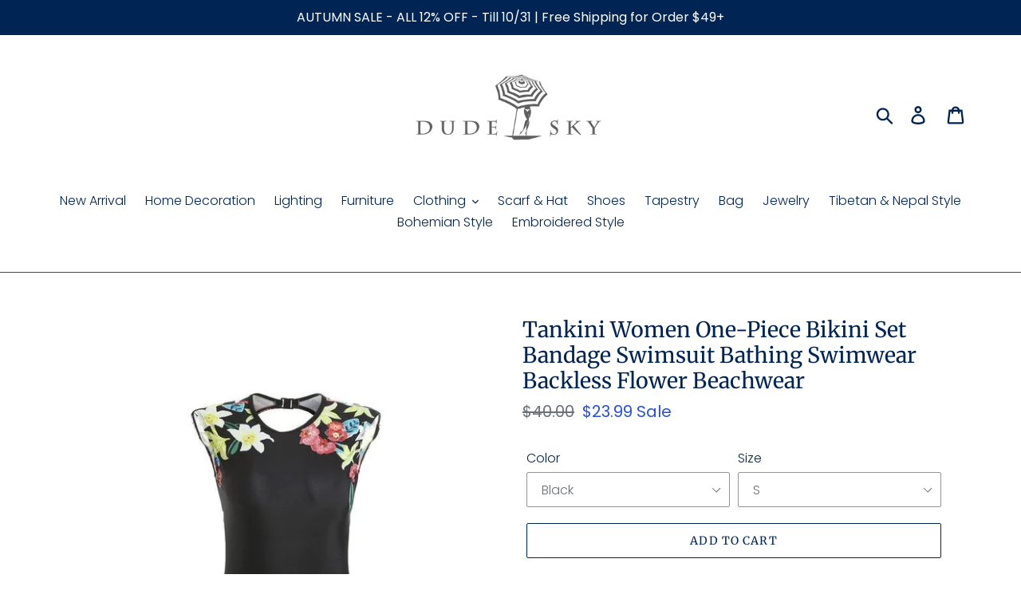

--- FILE ---
content_type: text/html; charset=utf-8
request_url: https://dudesky.com/products/tankini-women-one-piece-bikini-set-bandage-swimsuit-bathing-swimwear-backless-flower-beachwear
body_size: 27860
content:
<!doctype html>
<html class="no-js" lang="en">
<head>
  <meta name="google-site-verification" content="FoYof_bwB_b-Lp62CT4Sc6UzDAEbqiTekNrLkBysVDY" />
  
  <meta name="p:domain_verify" content="fdb83458c36589afb82deaa5fc55b80b"/>

  <meta charset="utf-8">
  <meta http-equiv="X-UA-Compatible" content="IE=edge,chrome=1">
  <meta name="viewport" content="width=device-width,initial-scale=1">
  <meta name="theme-color" content="#002554">
  <link rel="canonical" href="https://dudesky.com/products/tankini-women-one-piece-bikini-set-bandage-swimsuit-bathing-swimwear-backless-flower-beachwear"><title>Tankini Women One-Piece Bikini Set Bandage Swimsuit Bathing Swimwear
&ndash; dudesky</title>
  <!-- Era of Ecom Engine Hook start -->
<link rel="dns-prefetch" href="//winads.eraofecom.org">
<script title="winads_engine" type="text/javascript">
    //AGILITY_PLACEHOLDER
    //BOUNCER_PLACEHOLDER
</script>

<meta name="wa:tags" content="0826, 20211014, 4, beachwear-01, beachwear01-0108, BK-SummerSALE-0612, hot, one piece, sale, To-HB">
<meta name="wa:collections" content="all, Black Friday SALE, One-Piece, Swimsuit">




<!-- Era of Ecom Engine Hook end -->

<meta name="description" content="Buy More! Save More! Item Type: One Pieces Sport Type: Swim Model Number: Swimwear Gender: Women Material: Polyester,Cotton Brand Name: hirigin Fit: Fits true to size, take your normal size Pattern Type: Print"><!-- /snippets/social-meta-tags.liquid -->




<meta property="og:site_name" content="dudesky">
<meta property="og:url" content="https://dudesky.com/products/tankini-women-one-piece-bikini-set-bandage-swimsuit-bathing-swimwear-backless-flower-beachwear">
<meta property="og:title" content="Tankini Women One-Piece Bikini Set Bandage Swimsuit Bathing Swimwear Backless Flower Beachwear">
<meta property="og:type" content="product">
<meta property="og:description" content="Buy More! Save More! Item Type: One Pieces Sport Type: Swim Model Number: Swimwear Gender: Women Material: Polyester,Cotton Brand Name: hirigin Fit: Fits true to size, take your normal size Pattern Type: Print">

  <meta property="og:price:amount" content="23.99">
  <meta property="og:price:currency" content="USD">

<meta property="og:image" content="http://dudesky.com/cdn/shop/products/IMG_4763_20190327-174022_1200x1200.jpg?v=1667573389"><meta property="og:image" content="http://dudesky.com/cdn/shop/products/product-image-639810540_1200x1200.png?v=1667573389"><meta property="og:image" content="http://dudesky.com/cdn/shop/products/product-image-639810541_1200x1200.png?v=1667573389">
<meta property="og:image:secure_url" content="https://dudesky.com/cdn/shop/products/IMG_4763_20190327-174022_1200x1200.jpg?v=1667573389"><meta property="og:image:secure_url" content="https://dudesky.com/cdn/shop/products/product-image-639810540_1200x1200.png?v=1667573389"><meta property="og:image:secure_url" content="https://dudesky.com/cdn/shop/products/product-image-639810541_1200x1200.png?v=1667573389">


<meta name="twitter:card" content="summary_large_image">
<meta name="twitter:title" content="Tankini Women One-Piece Bikini Set Bandage Swimsuit Bathing Swimwear Backless Flower Beachwear">
<meta name="twitter:description" content="Buy More! Save More! Item Type: One Pieces Sport Type: Swim Model Number: Swimwear Gender: Women Material: Polyester,Cotton Brand Name: hirigin Fit: Fits true to size, take your normal size Pattern Type: Print">


  <link href="//dudesky.com/cdn/shop/t/2/assets/theme.scss.css?v=75364392838968002121759260982" rel="stylesheet" type="text/css" media="all" />

  <script>
    var theme = {
      strings: {
        addToCart: "Add to cart",
        soldOut: "Sold out",
        unavailable: "Unavailable",
        regularPrice: "Regular price",
        sale: "Sale",
        showMore: "Show More",
        showLess: "Show Less",
        addressError: "Error looking up that address",
        addressNoResults: "No results for that address",
        addressQueryLimit: "You have exceeded the Google API usage limit. Consider upgrading to a \u003ca href=\"https:\/\/developers.google.com\/maps\/premium\/usage-limits\"\u003ePremium Plan\u003c\/a\u003e.",
        authError: "There was a problem authenticating your Google Maps account.",
        newWindow: "Opens in a new window.",
        external: "Opens external website.",
        newWindowExternal: "Opens external website in a new window.",
        quantityMinimumMessage: "Quantity must be 1 or more",
        unitPrice: "Unit price",
        unitPriceSeparator: "per",
        oneCartCount: "1 item",
        otherCartCount: "[count] items",
        quantityLabel: "Quantity: [count]"
      },
      moneyFormat: "${{amount}}"
    }

    document.documentElement.className = document.documentElement.className.replace('no-js', 'js');
  </script><script src="//dudesky.com/cdn/shop/t/2/assets/lazysizes.js?v=94224023136283657951600589791" async="async"></script>
  <script src="//dudesky.com/cdn/shop/t/2/assets/vendor.js?v=12001839194546984181600589793" defer="defer"></script>
  <script src="//dudesky.com/cdn/shop/t/2/assets/theme.js?v=107203192688088972491600589793" defer="defer"></script>

  <script>window.performance && window.performance.mark && window.performance.mark('shopify.content_for_header.start');</script><meta id="shopify-digital-wallet" name="shopify-digital-wallet" content="/48406659231/digital_wallets/dialog">
<meta name="shopify-checkout-api-token" content="c39b54655ff7f79115910bef270a4696">
<meta id="in-context-paypal-metadata" data-shop-id="48406659231" data-venmo-supported="false" data-environment="production" data-locale="en_US" data-paypal-v4="true" data-currency="USD">
<link rel="alternate" type="application/json+oembed" href="https://dudesky.com/products/tankini-women-one-piece-bikini-set-bandage-swimsuit-bathing-swimwear-backless-flower-beachwear.oembed">
<script async="async" src="/checkouts/internal/preloads.js?locale=en-US"></script>
<script id="shopify-features" type="application/json">{"accessToken":"c39b54655ff7f79115910bef270a4696","betas":["rich-media-storefront-analytics"],"domain":"dudesky.com","predictiveSearch":true,"shopId":48406659231,"locale":"en"}</script>
<script>var Shopify = Shopify || {};
Shopify.shop = "dudesky.myshopify.com";
Shopify.locale = "en";
Shopify.currency = {"active":"USD","rate":"1.0"};
Shopify.country = "US";
Shopify.theme = {"name":"Theme export  hitsunny-com-debut  20sep2020-0403pm","id":112032612511,"schema_name":"Debut","schema_version":"12.2.1","theme_store_id":null,"role":"main"};
Shopify.theme.handle = "null";
Shopify.theme.style = {"id":null,"handle":null};
Shopify.cdnHost = "dudesky.com/cdn";
Shopify.routes = Shopify.routes || {};
Shopify.routes.root = "/";</script>
<script type="module">!function(o){(o.Shopify=o.Shopify||{}).modules=!0}(window);</script>
<script>!function(o){function n(){var o=[];function n(){o.push(Array.prototype.slice.apply(arguments))}return n.q=o,n}var t=o.Shopify=o.Shopify||{};t.loadFeatures=n(),t.autoloadFeatures=n()}(window);</script>
<script id="shop-js-analytics" type="application/json">{"pageType":"product"}</script>
<script defer="defer" async type="module" src="//dudesky.com/cdn/shopifycloud/shop-js/modules/v2/client.init-shop-cart-sync_BdyHc3Nr.en.esm.js"></script>
<script defer="defer" async type="module" src="//dudesky.com/cdn/shopifycloud/shop-js/modules/v2/chunk.common_Daul8nwZ.esm.js"></script>
<script type="module">
  await import("//dudesky.com/cdn/shopifycloud/shop-js/modules/v2/client.init-shop-cart-sync_BdyHc3Nr.en.esm.js");
await import("//dudesky.com/cdn/shopifycloud/shop-js/modules/v2/chunk.common_Daul8nwZ.esm.js");

  window.Shopify.SignInWithShop?.initShopCartSync?.({"fedCMEnabled":true,"windoidEnabled":true});

</script>
<script id="__st">var __st={"a":48406659231,"offset":28800,"reqid":"936334e3-e5c8-45e7-a6e8-3dab328ef306-1769015092","pageurl":"dudesky.com\/products\/tankini-women-one-piece-bikini-set-bandage-swimsuit-bathing-swimwear-backless-flower-beachwear","u":"d111a1578f8a","p":"product","rtyp":"product","rid":7935962841332};</script>
<script>window.ShopifyPaypalV4VisibilityTracking = true;</script>
<script id="captcha-bootstrap">!function(){'use strict';const t='contact',e='account',n='new_comment',o=[[t,t],['blogs',n],['comments',n],[t,'customer']],c=[[e,'customer_login'],[e,'guest_login'],[e,'recover_customer_password'],[e,'create_customer']],r=t=>t.map((([t,e])=>`form[action*='/${t}']:not([data-nocaptcha='true']) input[name='form_type'][value='${e}']`)).join(','),a=t=>()=>t?[...document.querySelectorAll(t)].map((t=>t.form)):[];function s(){const t=[...o],e=r(t);return a(e)}const i='password',u='form_key',d=['recaptcha-v3-token','g-recaptcha-response','h-captcha-response',i],f=()=>{try{return window.sessionStorage}catch{return}},m='__shopify_v',_=t=>t.elements[u];function p(t,e,n=!1){try{const o=window.sessionStorage,c=JSON.parse(o.getItem(e)),{data:r}=function(t){const{data:e,action:n}=t;return t[m]||n?{data:e,action:n}:{data:t,action:n}}(c);for(const[e,n]of Object.entries(r))t.elements[e]&&(t.elements[e].value=n);n&&o.removeItem(e)}catch(o){console.error('form repopulation failed',{error:o})}}const l='form_type',E='cptcha';function T(t){t.dataset[E]=!0}const w=window,h=w.document,L='Shopify',v='ce_forms',y='captcha';let A=!1;((t,e)=>{const n=(g='f06e6c50-85a8-45c8-87d0-21a2b65856fe',I='https://cdn.shopify.com/shopifycloud/storefront-forms-hcaptcha/ce_storefront_forms_captcha_hcaptcha.v1.5.2.iife.js',D={infoText:'Protected by hCaptcha',privacyText:'Privacy',termsText:'Terms'},(t,e,n)=>{const o=w[L][v],c=o.bindForm;if(c)return c(t,g,e,D).then(n);var r;o.q.push([[t,g,e,D],n]),r=I,A||(h.body.append(Object.assign(h.createElement('script'),{id:'captcha-provider',async:!0,src:r})),A=!0)});var g,I,D;w[L]=w[L]||{},w[L][v]=w[L][v]||{},w[L][v].q=[],w[L][y]=w[L][y]||{},w[L][y].protect=function(t,e){n(t,void 0,e),T(t)},Object.freeze(w[L][y]),function(t,e,n,w,h,L){const[v,y,A,g]=function(t,e,n){const i=e?o:[],u=t?c:[],d=[...i,...u],f=r(d),m=r(i),_=r(d.filter((([t,e])=>n.includes(e))));return[a(f),a(m),a(_),s()]}(w,h,L),I=t=>{const e=t.target;return e instanceof HTMLFormElement?e:e&&e.form},D=t=>v().includes(t);t.addEventListener('submit',(t=>{const e=I(t);if(!e)return;const n=D(e)&&!e.dataset.hcaptchaBound&&!e.dataset.recaptchaBound,o=_(e),c=g().includes(e)&&(!o||!o.value);(n||c)&&t.preventDefault(),c&&!n&&(function(t){try{if(!f())return;!function(t){const e=f();if(!e)return;const n=_(t);if(!n)return;const o=n.value;o&&e.removeItem(o)}(t);const e=Array.from(Array(32),(()=>Math.random().toString(36)[2])).join('');!function(t,e){_(t)||t.append(Object.assign(document.createElement('input'),{type:'hidden',name:u})),t.elements[u].value=e}(t,e),function(t,e){const n=f();if(!n)return;const o=[...t.querySelectorAll(`input[type='${i}']`)].map((({name:t})=>t)),c=[...d,...o],r={};for(const[a,s]of new FormData(t).entries())c.includes(a)||(r[a]=s);n.setItem(e,JSON.stringify({[m]:1,action:t.action,data:r}))}(t,e)}catch(e){console.error('failed to persist form',e)}}(e),e.submit())}));const S=(t,e)=>{t&&!t.dataset[E]&&(n(t,e.some((e=>e===t))),T(t))};for(const o of['focusin','change'])t.addEventListener(o,(t=>{const e=I(t);D(e)&&S(e,y())}));const B=e.get('form_key'),M=e.get(l),P=B&&M;t.addEventListener('DOMContentLoaded',(()=>{const t=y();if(P)for(const e of t)e.elements[l].value===M&&p(e,B);[...new Set([...A(),...v().filter((t=>'true'===t.dataset.shopifyCaptcha))])].forEach((e=>S(e,t)))}))}(h,new URLSearchParams(w.location.search),n,t,e,['guest_login'])})(!0,!0)}();</script>
<script integrity="sha256-4kQ18oKyAcykRKYeNunJcIwy7WH5gtpwJnB7kiuLZ1E=" data-source-attribution="shopify.loadfeatures" defer="defer" src="//dudesky.com/cdn/shopifycloud/storefront/assets/storefront/load_feature-a0a9edcb.js" crossorigin="anonymous"></script>
<script data-source-attribution="shopify.dynamic_checkout.dynamic.init">var Shopify=Shopify||{};Shopify.PaymentButton=Shopify.PaymentButton||{isStorefrontPortableWallets:!0,init:function(){window.Shopify.PaymentButton.init=function(){};var t=document.createElement("script");t.src="https://dudesky.com/cdn/shopifycloud/portable-wallets/latest/portable-wallets.en.js",t.type="module",document.head.appendChild(t)}};
</script>
<script data-source-attribution="shopify.dynamic_checkout.buyer_consent">
  function portableWalletsHideBuyerConsent(e){var t=document.getElementById("shopify-buyer-consent"),n=document.getElementById("shopify-subscription-policy-button");t&&n&&(t.classList.add("hidden"),t.setAttribute("aria-hidden","true"),n.removeEventListener("click",e))}function portableWalletsShowBuyerConsent(e){var t=document.getElementById("shopify-buyer-consent"),n=document.getElementById("shopify-subscription-policy-button");t&&n&&(t.classList.remove("hidden"),t.removeAttribute("aria-hidden"),n.addEventListener("click",e))}window.Shopify?.PaymentButton&&(window.Shopify.PaymentButton.hideBuyerConsent=portableWalletsHideBuyerConsent,window.Shopify.PaymentButton.showBuyerConsent=portableWalletsShowBuyerConsent);
</script>
<script>
  function portableWalletsCleanup(e){e&&e.src&&console.error("Failed to load portable wallets script "+e.src);var t=document.querySelectorAll("shopify-accelerated-checkout .shopify-payment-button__skeleton, shopify-accelerated-checkout-cart .wallet-cart-button__skeleton"),e=document.getElementById("shopify-buyer-consent");for(let e=0;e<t.length;e++)t[e].remove();e&&e.remove()}function portableWalletsNotLoadedAsModule(e){e instanceof ErrorEvent&&"string"==typeof e.message&&e.message.includes("import.meta")&&"string"==typeof e.filename&&e.filename.includes("portable-wallets")&&(window.removeEventListener("error",portableWalletsNotLoadedAsModule),window.Shopify.PaymentButton.failedToLoad=e,"loading"===document.readyState?document.addEventListener("DOMContentLoaded",window.Shopify.PaymentButton.init):window.Shopify.PaymentButton.init())}window.addEventListener("error",portableWalletsNotLoadedAsModule);
</script>

<script type="module" src="https://dudesky.com/cdn/shopifycloud/portable-wallets/latest/portable-wallets.en.js" onError="portableWalletsCleanup(this)" crossorigin="anonymous"></script>
<script nomodule>
  document.addEventListener("DOMContentLoaded", portableWalletsCleanup);
</script>

<link id="shopify-accelerated-checkout-styles" rel="stylesheet" media="screen" href="https://dudesky.com/cdn/shopifycloud/portable-wallets/latest/accelerated-checkout-backwards-compat.css" crossorigin="anonymous">
<style id="shopify-accelerated-checkout-cart">
        #shopify-buyer-consent {
  margin-top: 1em;
  display: inline-block;
  width: 100%;
}

#shopify-buyer-consent.hidden {
  display: none;
}

#shopify-subscription-policy-button {
  background: none;
  border: none;
  padding: 0;
  text-decoration: underline;
  font-size: inherit;
  cursor: pointer;
}

#shopify-subscription-policy-button::before {
  box-shadow: none;
}

      </style>

<script>window.performance && window.performance.mark && window.performance.mark('shopify.content_for_header.end');</script>
<script type="text/javascript">window.moneyFormat = "${{amount}}";
    window.globoAlsoBoughtMoneyFormat = "${{amount}}";
    window.shopCurrency = "USD";
    window.assetsUrl = '//dudesky.com/cdn/shop/t/2/assets/';
  </script>
  <link href="//dudesky.com/cdn/shop/t/2/assets/globo.alsobought.css?v=118787372419535314411600763558" rel="stylesheet" type="text/css" media="all" />  <script src="//dudesky.com/cdn/shop/t/2/assets/globo.alsobought.js?v=32215880278075028161600763560" data-instant-track type="text/javascript"></script>
  <script data-instant-track>
    var globoAlsoBought = new globoAlsoBought({
      apiUrl: "https://related-products.globosoftware.net/api",
      shop: "dudesky.myshopify.com",
      domain: "dudesky.com",
      view_name: 'globo.related',
      cart_properties_name: 'utm_source',
      cart_properties_value: 'globoRelatedProducts',
      manualRecommendations: {},
      discount: false,
      redirect: true,
      exclude_tags: [],
      carousel_items: 6,
      carousel_autoplay: false,
      productBoughtTogether: {
        enable: true,
        limit: 8,
        random: false,
        template: 1,
        thisItem: true,
        conditions: ["vendor","type","collection","tags","global"]
      },
      productRelated: {
        enable: true,
        limit: 10,
        random: false,
        template: 1,
        thisItem: false,
        conditions: ["vendor","type","collection","tags","global"]
      },
      cart: {
        enable: true,
        limit: 10,
        random: false,
        template: 3,
        conditions: ["tags","global"],
        products: []
      },product: {
          id: 7935962841332,
          title: "Tankini Women One-Piece Bikini Set Bandage Swimsuit Bathing Swimwear Backless Flower Beachwear",
          handle: "tankini-women-one-piece-bikini-set-bandage-swimsuit-bathing-swimwear-backless-flower-beachwear",
          price: 2399,
          compare_at_price: 4000,
          images: ["//dudesky.com/cdn/shop/products/IMG_4763_20190327-174022.jpg?v=1667573389"],
          variants: [{"id":43527697629428,"title":"Black \/ S","option1":"Black","option2":"S","option3":null,"sku":"15614867-black-s","requires_shipping":true,"taxable":false,"featured_image":{"id":38347269964020,"product_id":7935962841332,"position":4,"created_at":"2022-11-04T22:49:49+08:00","updated_at":"2022-11-04T22:49:49+08:00","alt":null,"width":640,"height":640,"src":"\/\/dudesky.com\/cdn\/shop\/products\/product-image-639810534.jpg?v=1667573389","variant_ids":[43527697629428,43527697662196,43527697694964,43527697727732]},"available":true,"name":"Tankini Women One-Piece Bikini Set Bandage Swimsuit Bathing Swimwear Backless Flower Beachwear - Black \/ S","public_title":"Black \/ S","options":["Black","S"],"price":2399,"weight":0,"compare_at_price":4000,"inventory_management":"shopify","barcode":null,"featured_media":{"alt":null,"id":30932324810996,"position":4,"preview_image":{"aspect_ratio":1.0,"height":640,"width":640,"src":"\/\/dudesky.com\/cdn\/shop\/products\/product-image-639810534.jpg?v=1667573389"}},"requires_selling_plan":false,"selling_plan_allocations":[]},{"id":43527697662196,"title":"Black \/ M","option1":"Black","option2":"M","option3":null,"sku":"15614867-black-m","requires_shipping":true,"taxable":false,"featured_image":{"id":38347269964020,"product_id":7935962841332,"position":4,"created_at":"2022-11-04T22:49:49+08:00","updated_at":"2022-11-04T22:49:49+08:00","alt":null,"width":640,"height":640,"src":"\/\/dudesky.com\/cdn\/shop\/products\/product-image-639810534.jpg?v=1667573389","variant_ids":[43527697629428,43527697662196,43527697694964,43527697727732]},"available":true,"name":"Tankini Women One-Piece Bikini Set Bandage Swimsuit Bathing Swimwear Backless Flower Beachwear - Black \/ M","public_title":"Black \/ M","options":["Black","M"],"price":2399,"weight":0,"compare_at_price":4000,"inventory_management":"shopify","barcode":null,"featured_media":{"alt":null,"id":30932324810996,"position":4,"preview_image":{"aspect_ratio":1.0,"height":640,"width":640,"src":"\/\/dudesky.com\/cdn\/shop\/products\/product-image-639810534.jpg?v=1667573389"}},"requires_selling_plan":false,"selling_plan_allocations":[]},{"id":43527697694964,"title":"Black \/ L","option1":"Black","option2":"L","option3":null,"sku":"15614867-black-l","requires_shipping":true,"taxable":false,"featured_image":{"id":38347269964020,"product_id":7935962841332,"position":4,"created_at":"2022-11-04T22:49:49+08:00","updated_at":"2022-11-04T22:49:49+08:00","alt":null,"width":640,"height":640,"src":"\/\/dudesky.com\/cdn\/shop\/products\/product-image-639810534.jpg?v=1667573389","variant_ids":[43527697629428,43527697662196,43527697694964,43527697727732]},"available":true,"name":"Tankini Women One-Piece Bikini Set Bandage Swimsuit Bathing Swimwear Backless Flower Beachwear - Black \/ L","public_title":"Black \/ L","options":["Black","L"],"price":2399,"weight":0,"compare_at_price":4000,"inventory_management":"shopify","barcode":null,"featured_media":{"alt":null,"id":30932324810996,"position":4,"preview_image":{"aspect_ratio":1.0,"height":640,"width":640,"src":"\/\/dudesky.com\/cdn\/shop\/products\/product-image-639810534.jpg?v=1667573389"}},"requires_selling_plan":false,"selling_plan_allocations":[]},{"id":43527697727732,"title":"Black \/ XL","option1":"Black","option2":"XL","option3":null,"sku":"15614867-black-xl","requires_shipping":true,"taxable":false,"featured_image":{"id":38347269964020,"product_id":7935962841332,"position":4,"created_at":"2022-11-04T22:49:49+08:00","updated_at":"2022-11-04T22:49:49+08:00","alt":null,"width":640,"height":640,"src":"\/\/dudesky.com\/cdn\/shop\/products\/product-image-639810534.jpg?v=1667573389","variant_ids":[43527697629428,43527697662196,43527697694964,43527697727732]},"available":true,"name":"Tankini Women One-Piece Bikini Set Bandage Swimsuit Bathing Swimwear Backless Flower Beachwear - Black \/ XL","public_title":"Black \/ XL","options":["Black","XL"],"price":2399,"weight":0,"compare_at_price":4000,"inventory_management":"shopify","barcode":null,"featured_media":{"alt":null,"id":30932324810996,"position":4,"preview_image":{"aspect_ratio":1.0,"height":640,"width":640,"src":"\/\/dudesky.com\/cdn\/shop\/products\/product-image-639810534.jpg?v=1667573389"}},"requires_selling_plan":false,"selling_plan_allocations":[]}],
          available: true,
          vendor: "hobeach",
          product_type: "one piece",
          tags: ["0826","20211014","4","beachwear-01","beachwear01-0108","BK-SummerSALE-0612","hot","one piece","sale","To-HB"],
          collection:"black-friday-pre-sale"},no_image_url: "https://cdn.shopify.com/s/images/admin/no-image-large.gif"
    });
  </script>
  <script src="//dudesky.com/cdn/shop/t/2/assets/globo.alsobought.data.js?v=15438297266392056291600763556" data-instant-track type="text/javascript"></script>
  







<!-- BeginShopPopAddon --><script>  Shopify.shopPopSettings = {"proof_enabled":true,"proof_show_add_to_cart":true,"proof_mobile_enabled":true,"proof_mobile_position":"Bottom","proof_desktop_position":"Bottom Left","proof_show_on_product_page":true,"proof_hide_notification_after":30,"proof_display_time":6,"proof_interval_time":5,"proof_order_random":false,"proof_fetch_count":30,"proof_cycle":true,"proof_anonymize":true,"proof_anonymize_text":null,"proof_hours_before_obscure":48,"proof_sequential":true,"proof_top":10,"proof_left":10,"proof_right":10,"proof_bottom":10,"proof_background_color":"#FFFFFF","proof_font_color":"#000000","proof_custom_css":null,"proof_border_radius":40,"proof_first_interval_time":1,"proof_locale":"en"};</script><!-- EndShopPopAddon -->
<script src="//staticxx.s3.amazonaws.com/aio_stats_lib_v1.min.js?v=1.0"></script><script> var aaaAnnConfig = {"isWebpushPermission":"1","aaaAnnBarSetting":{"maxDate":null},"aaaAnnWebpushMainModuleSetting":{"welcome":0,"abandonedCart":0,"priceDrop":0,"backInStock":0},"aaaAnnWebpushSetting":{"abandonedCart":0,"priceDrop":0,"backInStock":0}}</script>    


  <select style="display:none!important;" name="aaa-ann-variantid">
    
    <option id="aaa-ann-variant-id-43527697629428"   value="1" > Black / S
     </option>
    
    <option id="aaa-ann-variant-id-43527697662196"   value="1" > Black / M
     </option>
    
    <option id="aaa-ann-variant-id-43527697694964"   value="1" > Black / L
     </option>
    
    <option id="aaa-ann-variant-id-43527697727732"   value="1" > Black / XL
     </option>
    
  </select>

 <script src="https://cdn.shopify.com/extensions/19689677-6488-4a31-adf3-fcf4359c5fd9/forms-2295/assets/shopify-forms-loader.js" type="text/javascript" defer="defer"></script>
<link href="https://monorail-edge.shopifysvc.com" rel="dns-prefetch">
<script>(function(){if ("sendBeacon" in navigator && "performance" in window) {try {var session_token_from_headers = performance.getEntriesByType('navigation')[0].serverTiming.find(x => x.name == '_s').description;} catch {var session_token_from_headers = undefined;}var session_cookie_matches = document.cookie.match(/_shopify_s=([^;]*)/);var session_token_from_cookie = session_cookie_matches && session_cookie_matches.length === 2 ? session_cookie_matches[1] : "";var session_token = session_token_from_headers || session_token_from_cookie || "";function handle_abandonment_event(e) {var entries = performance.getEntries().filter(function(entry) {return /monorail-edge.shopifysvc.com/.test(entry.name);});if (!window.abandonment_tracked && entries.length === 0) {window.abandonment_tracked = true;var currentMs = Date.now();var navigation_start = performance.timing.navigationStart;var payload = {shop_id: 48406659231,url: window.location.href,navigation_start,duration: currentMs - navigation_start,session_token,page_type: "product"};window.navigator.sendBeacon("https://monorail-edge.shopifysvc.com/v1/produce", JSON.stringify({schema_id: "online_store_buyer_site_abandonment/1.1",payload: payload,metadata: {event_created_at_ms: currentMs,event_sent_at_ms: currentMs}}));}}window.addEventListener('pagehide', handle_abandonment_event);}}());</script>
<script id="web-pixels-manager-setup">(function e(e,d,r,n,o){if(void 0===o&&(o={}),!Boolean(null===(a=null===(i=window.Shopify)||void 0===i?void 0:i.analytics)||void 0===a?void 0:a.replayQueue)){var i,a;window.Shopify=window.Shopify||{};var t=window.Shopify;t.analytics=t.analytics||{};var s=t.analytics;s.replayQueue=[],s.publish=function(e,d,r){return s.replayQueue.push([e,d,r]),!0};try{self.performance.mark("wpm:start")}catch(e){}var l=function(){var e={modern:/Edge?\/(1{2}[4-9]|1[2-9]\d|[2-9]\d{2}|\d{4,})\.\d+(\.\d+|)|Firefox\/(1{2}[4-9]|1[2-9]\d|[2-9]\d{2}|\d{4,})\.\d+(\.\d+|)|Chrom(ium|e)\/(9{2}|\d{3,})\.\d+(\.\d+|)|(Maci|X1{2}).+ Version\/(15\.\d+|(1[6-9]|[2-9]\d|\d{3,})\.\d+)([,.]\d+|)( \(\w+\)|)( Mobile\/\w+|) Safari\/|Chrome.+OPR\/(9{2}|\d{3,})\.\d+\.\d+|(CPU[ +]OS|iPhone[ +]OS|CPU[ +]iPhone|CPU IPhone OS|CPU iPad OS)[ +]+(15[._]\d+|(1[6-9]|[2-9]\d|\d{3,})[._]\d+)([._]\d+|)|Android:?[ /-](13[3-9]|1[4-9]\d|[2-9]\d{2}|\d{4,})(\.\d+|)(\.\d+|)|Android.+Firefox\/(13[5-9]|1[4-9]\d|[2-9]\d{2}|\d{4,})\.\d+(\.\d+|)|Android.+Chrom(ium|e)\/(13[3-9]|1[4-9]\d|[2-9]\d{2}|\d{4,})\.\d+(\.\d+|)|SamsungBrowser\/([2-9]\d|\d{3,})\.\d+/,legacy:/Edge?\/(1[6-9]|[2-9]\d|\d{3,})\.\d+(\.\d+|)|Firefox\/(5[4-9]|[6-9]\d|\d{3,})\.\d+(\.\d+|)|Chrom(ium|e)\/(5[1-9]|[6-9]\d|\d{3,})\.\d+(\.\d+|)([\d.]+$|.*Safari\/(?![\d.]+ Edge\/[\d.]+$))|(Maci|X1{2}).+ Version\/(10\.\d+|(1[1-9]|[2-9]\d|\d{3,})\.\d+)([,.]\d+|)( \(\w+\)|)( Mobile\/\w+|) Safari\/|Chrome.+OPR\/(3[89]|[4-9]\d|\d{3,})\.\d+\.\d+|(CPU[ +]OS|iPhone[ +]OS|CPU[ +]iPhone|CPU IPhone OS|CPU iPad OS)[ +]+(10[._]\d+|(1[1-9]|[2-9]\d|\d{3,})[._]\d+)([._]\d+|)|Android:?[ /-](13[3-9]|1[4-9]\d|[2-9]\d{2}|\d{4,})(\.\d+|)(\.\d+|)|Mobile Safari.+OPR\/([89]\d|\d{3,})\.\d+\.\d+|Android.+Firefox\/(13[5-9]|1[4-9]\d|[2-9]\d{2}|\d{4,})\.\d+(\.\d+|)|Android.+Chrom(ium|e)\/(13[3-9]|1[4-9]\d|[2-9]\d{2}|\d{4,})\.\d+(\.\d+|)|Android.+(UC? ?Browser|UCWEB|U3)[ /]?(15\.([5-9]|\d{2,})|(1[6-9]|[2-9]\d|\d{3,})\.\d+)\.\d+|SamsungBrowser\/(5\.\d+|([6-9]|\d{2,})\.\d+)|Android.+MQ{2}Browser\/(14(\.(9|\d{2,})|)|(1[5-9]|[2-9]\d|\d{3,})(\.\d+|))(\.\d+|)|K[Aa][Ii]OS\/(3\.\d+|([4-9]|\d{2,})\.\d+)(\.\d+|)/},d=e.modern,r=e.legacy,n=navigator.userAgent;return n.match(d)?"modern":n.match(r)?"legacy":"unknown"}(),u="modern"===l?"modern":"legacy",c=(null!=n?n:{modern:"",legacy:""})[u],f=function(e){return[e.baseUrl,"/wpm","/b",e.hashVersion,"modern"===e.buildTarget?"m":"l",".js"].join("")}({baseUrl:d,hashVersion:r,buildTarget:u}),m=function(e){var d=e.version,r=e.bundleTarget,n=e.surface,o=e.pageUrl,i=e.monorailEndpoint;return{emit:function(e){var a=e.status,t=e.errorMsg,s=(new Date).getTime(),l=JSON.stringify({metadata:{event_sent_at_ms:s},events:[{schema_id:"web_pixels_manager_load/3.1",payload:{version:d,bundle_target:r,page_url:o,status:a,surface:n,error_msg:t},metadata:{event_created_at_ms:s}}]});if(!i)return console&&console.warn&&console.warn("[Web Pixels Manager] No Monorail endpoint provided, skipping logging."),!1;try{return self.navigator.sendBeacon.bind(self.navigator)(i,l)}catch(e){}var u=new XMLHttpRequest;try{return u.open("POST",i,!0),u.setRequestHeader("Content-Type","text/plain"),u.send(l),!0}catch(e){return console&&console.warn&&console.warn("[Web Pixels Manager] Got an unhandled error while logging to Monorail."),!1}}}}({version:r,bundleTarget:l,surface:e.surface,pageUrl:self.location.href,monorailEndpoint:e.monorailEndpoint});try{o.browserTarget=l,function(e){var d=e.src,r=e.async,n=void 0===r||r,o=e.onload,i=e.onerror,a=e.sri,t=e.scriptDataAttributes,s=void 0===t?{}:t,l=document.createElement("script"),u=document.querySelector("head"),c=document.querySelector("body");if(l.async=n,l.src=d,a&&(l.integrity=a,l.crossOrigin="anonymous"),s)for(var f in s)if(Object.prototype.hasOwnProperty.call(s,f))try{l.dataset[f]=s[f]}catch(e){}if(o&&l.addEventListener("load",o),i&&l.addEventListener("error",i),u)u.appendChild(l);else{if(!c)throw new Error("Did not find a head or body element to append the script");c.appendChild(l)}}({src:f,async:!0,onload:function(){if(!function(){var e,d;return Boolean(null===(d=null===(e=window.Shopify)||void 0===e?void 0:e.analytics)||void 0===d?void 0:d.initialized)}()){var d=window.webPixelsManager.init(e)||void 0;if(d){var r=window.Shopify.analytics;r.replayQueue.forEach((function(e){var r=e[0],n=e[1],o=e[2];d.publishCustomEvent(r,n,o)})),r.replayQueue=[],r.publish=d.publishCustomEvent,r.visitor=d.visitor,r.initialized=!0}}},onerror:function(){return m.emit({status:"failed",errorMsg:"".concat(f," has failed to load")})},sri:function(e){var d=/^sha384-[A-Za-z0-9+/=]+$/;return"string"==typeof e&&d.test(e)}(c)?c:"",scriptDataAttributes:o}),m.emit({status:"loading"})}catch(e){m.emit({status:"failed",errorMsg:(null==e?void 0:e.message)||"Unknown error"})}}})({shopId: 48406659231,storefrontBaseUrl: "https://dudesky.com",extensionsBaseUrl: "https://extensions.shopifycdn.com/cdn/shopifycloud/web-pixels-manager",monorailEndpoint: "https://monorail-edge.shopifysvc.com/unstable/produce_batch",surface: "storefront-renderer",enabledBetaFlags: ["2dca8a86"],webPixelsConfigList: [{"id":"366313800","configuration":"{\"pixel_id\":\"244302510336199\",\"pixel_type\":\"facebook_pixel\",\"metaapp_system_user_token\":\"-\"}","eventPayloadVersion":"v1","runtimeContext":"OPEN","scriptVersion":"ca16bc87fe92b6042fbaa3acc2fbdaa6","type":"APP","apiClientId":2329312,"privacyPurposes":["ANALYTICS","MARKETING","SALE_OF_DATA"],"dataSharingAdjustments":{"protectedCustomerApprovalScopes":["read_customer_address","read_customer_email","read_customer_name","read_customer_personal_data","read_customer_phone"]}},{"id":"152731976","configuration":"{\"tagID\":\"2612426144099\"}","eventPayloadVersion":"v1","runtimeContext":"STRICT","scriptVersion":"18031546ee651571ed29edbe71a3550b","type":"APP","apiClientId":3009811,"privacyPurposes":["ANALYTICS","MARKETING","SALE_OF_DATA"],"dataSharingAdjustments":{"protectedCustomerApprovalScopes":["read_customer_address","read_customer_email","read_customer_name","read_customer_personal_data","read_customer_phone"]}},{"id":"shopify-app-pixel","configuration":"{}","eventPayloadVersion":"v1","runtimeContext":"STRICT","scriptVersion":"0450","apiClientId":"shopify-pixel","type":"APP","privacyPurposes":["ANALYTICS","MARKETING"]},{"id":"shopify-custom-pixel","eventPayloadVersion":"v1","runtimeContext":"LAX","scriptVersion":"0450","apiClientId":"shopify-pixel","type":"CUSTOM","privacyPurposes":["ANALYTICS","MARKETING"]}],isMerchantRequest: false,initData: {"shop":{"name":"dudesky","paymentSettings":{"currencyCode":"USD"},"myshopifyDomain":"dudesky.myshopify.com","countryCode":"BE","storefrontUrl":"https:\/\/dudesky.com"},"customer":null,"cart":null,"checkout":null,"productVariants":[{"price":{"amount":23.99,"currencyCode":"USD"},"product":{"title":"Tankini Women One-Piece Bikini Set Bandage Swimsuit Bathing Swimwear Backless Flower Beachwear","vendor":"hobeach","id":"7935962841332","untranslatedTitle":"Tankini Women One-Piece Bikini Set Bandage Swimsuit Bathing Swimwear Backless Flower Beachwear","url":"\/products\/tankini-women-one-piece-bikini-set-bandage-swimsuit-bathing-swimwear-backless-flower-beachwear","type":"one piece"},"id":"43527697629428","image":{"src":"\/\/dudesky.com\/cdn\/shop\/products\/product-image-639810534.jpg?v=1667573389"},"sku":"15614867-black-s","title":"Black \/ S","untranslatedTitle":"Black \/ S"},{"price":{"amount":23.99,"currencyCode":"USD"},"product":{"title":"Tankini Women One-Piece Bikini Set Bandage Swimsuit Bathing Swimwear Backless Flower Beachwear","vendor":"hobeach","id":"7935962841332","untranslatedTitle":"Tankini Women One-Piece Bikini Set Bandage Swimsuit Bathing Swimwear Backless Flower Beachwear","url":"\/products\/tankini-women-one-piece-bikini-set-bandage-swimsuit-bathing-swimwear-backless-flower-beachwear","type":"one piece"},"id":"43527697662196","image":{"src":"\/\/dudesky.com\/cdn\/shop\/products\/product-image-639810534.jpg?v=1667573389"},"sku":"15614867-black-m","title":"Black \/ M","untranslatedTitle":"Black \/ M"},{"price":{"amount":23.99,"currencyCode":"USD"},"product":{"title":"Tankini Women One-Piece Bikini Set Bandage Swimsuit Bathing Swimwear Backless Flower Beachwear","vendor":"hobeach","id":"7935962841332","untranslatedTitle":"Tankini Women One-Piece Bikini Set Bandage Swimsuit Bathing Swimwear Backless Flower Beachwear","url":"\/products\/tankini-women-one-piece-bikini-set-bandage-swimsuit-bathing-swimwear-backless-flower-beachwear","type":"one piece"},"id":"43527697694964","image":{"src":"\/\/dudesky.com\/cdn\/shop\/products\/product-image-639810534.jpg?v=1667573389"},"sku":"15614867-black-l","title":"Black \/ L","untranslatedTitle":"Black \/ L"},{"price":{"amount":23.99,"currencyCode":"USD"},"product":{"title":"Tankini Women One-Piece Bikini Set Bandage Swimsuit Bathing Swimwear Backless Flower Beachwear","vendor":"hobeach","id":"7935962841332","untranslatedTitle":"Tankini Women One-Piece Bikini Set Bandage Swimsuit Bathing Swimwear Backless Flower Beachwear","url":"\/products\/tankini-women-one-piece-bikini-set-bandage-swimsuit-bathing-swimwear-backless-flower-beachwear","type":"one piece"},"id":"43527697727732","image":{"src":"\/\/dudesky.com\/cdn\/shop\/products\/product-image-639810534.jpg?v=1667573389"},"sku":"15614867-black-xl","title":"Black \/ XL","untranslatedTitle":"Black \/ XL"}],"purchasingCompany":null},},"https://dudesky.com/cdn","fcfee988w5aeb613cpc8e4bc33m6693e112",{"modern":"","legacy":""},{"shopId":"48406659231","storefrontBaseUrl":"https:\/\/dudesky.com","extensionBaseUrl":"https:\/\/extensions.shopifycdn.com\/cdn\/shopifycloud\/web-pixels-manager","surface":"storefront-renderer","enabledBetaFlags":"[\"2dca8a86\"]","isMerchantRequest":"false","hashVersion":"fcfee988w5aeb613cpc8e4bc33m6693e112","publish":"custom","events":"[[\"page_viewed\",{}],[\"product_viewed\",{\"productVariant\":{\"price\":{\"amount\":23.99,\"currencyCode\":\"USD\"},\"product\":{\"title\":\"Tankini Women One-Piece Bikini Set Bandage Swimsuit Bathing Swimwear Backless Flower Beachwear\",\"vendor\":\"hobeach\",\"id\":\"7935962841332\",\"untranslatedTitle\":\"Tankini Women One-Piece Bikini Set Bandage Swimsuit Bathing Swimwear Backless Flower Beachwear\",\"url\":\"\/products\/tankini-women-one-piece-bikini-set-bandage-swimsuit-bathing-swimwear-backless-flower-beachwear\",\"type\":\"one piece\"},\"id\":\"43527697629428\",\"image\":{\"src\":\"\/\/dudesky.com\/cdn\/shop\/products\/product-image-639810534.jpg?v=1667573389\"},\"sku\":\"15614867-black-s\",\"title\":\"Black \/ S\",\"untranslatedTitle\":\"Black \/ S\"}}]]"});</script><script>
  window.ShopifyAnalytics = window.ShopifyAnalytics || {};
  window.ShopifyAnalytics.meta = window.ShopifyAnalytics.meta || {};
  window.ShopifyAnalytics.meta.currency = 'USD';
  var meta = {"product":{"id":7935962841332,"gid":"gid:\/\/shopify\/Product\/7935962841332","vendor":"hobeach","type":"one piece","handle":"tankini-women-one-piece-bikini-set-bandage-swimsuit-bathing-swimwear-backless-flower-beachwear","variants":[{"id":43527697629428,"price":2399,"name":"Tankini Women One-Piece Bikini Set Bandage Swimsuit Bathing Swimwear Backless Flower Beachwear - Black \/ S","public_title":"Black \/ S","sku":"15614867-black-s"},{"id":43527697662196,"price":2399,"name":"Tankini Women One-Piece Bikini Set Bandage Swimsuit Bathing Swimwear Backless Flower Beachwear - Black \/ M","public_title":"Black \/ M","sku":"15614867-black-m"},{"id":43527697694964,"price":2399,"name":"Tankini Women One-Piece Bikini Set Bandage Swimsuit Bathing Swimwear Backless Flower Beachwear - Black \/ L","public_title":"Black \/ L","sku":"15614867-black-l"},{"id":43527697727732,"price":2399,"name":"Tankini Women One-Piece Bikini Set Bandage Swimsuit Bathing Swimwear Backless Flower Beachwear - Black \/ XL","public_title":"Black \/ XL","sku":"15614867-black-xl"}],"remote":false},"page":{"pageType":"product","resourceType":"product","resourceId":7935962841332,"requestId":"936334e3-e5c8-45e7-a6e8-3dab328ef306-1769015092"}};
  for (var attr in meta) {
    window.ShopifyAnalytics.meta[attr] = meta[attr];
  }
</script>
<script class="analytics">
  (function () {
    var customDocumentWrite = function(content) {
      var jquery = null;

      if (window.jQuery) {
        jquery = window.jQuery;
      } else if (window.Checkout && window.Checkout.$) {
        jquery = window.Checkout.$;
      }

      if (jquery) {
        jquery('body').append(content);
      }
    };

    var hasLoggedConversion = function(token) {
      if (token) {
        return document.cookie.indexOf('loggedConversion=' + token) !== -1;
      }
      return false;
    }

    var setCookieIfConversion = function(token) {
      if (token) {
        var twoMonthsFromNow = new Date(Date.now());
        twoMonthsFromNow.setMonth(twoMonthsFromNow.getMonth() + 2);

        document.cookie = 'loggedConversion=' + token + '; expires=' + twoMonthsFromNow;
      }
    }

    var trekkie = window.ShopifyAnalytics.lib = window.trekkie = window.trekkie || [];
    if (trekkie.integrations) {
      return;
    }
    trekkie.methods = [
      'identify',
      'page',
      'ready',
      'track',
      'trackForm',
      'trackLink'
    ];
    trekkie.factory = function(method) {
      return function() {
        var args = Array.prototype.slice.call(arguments);
        args.unshift(method);
        trekkie.push(args);
        return trekkie;
      };
    };
    for (var i = 0; i < trekkie.methods.length; i++) {
      var key = trekkie.methods[i];
      trekkie[key] = trekkie.factory(key);
    }
    trekkie.load = function(config) {
      trekkie.config = config || {};
      trekkie.config.initialDocumentCookie = document.cookie;
      var first = document.getElementsByTagName('script')[0];
      var script = document.createElement('script');
      script.type = 'text/javascript';
      script.onerror = function(e) {
        var scriptFallback = document.createElement('script');
        scriptFallback.type = 'text/javascript';
        scriptFallback.onerror = function(error) {
                var Monorail = {
      produce: function produce(monorailDomain, schemaId, payload) {
        var currentMs = new Date().getTime();
        var event = {
          schema_id: schemaId,
          payload: payload,
          metadata: {
            event_created_at_ms: currentMs,
            event_sent_at_ms: currentMs
          }
        };
        return Monorail.sendRequest("https://" + monorailDomain + "/v1/produce", JSON.stringify(event));
      },
      sendRequest: function sendRequest(endpointUrl, payload) {
        // Try the sendBeacon API
        if (window && window.navigator && typeof window.navigator.sendBeacon === 'function' && typeof window.Blob === 'function' && !Monorail.isIos12()) {
          var blobData = new window.Blob([payload], {
            type: 'text/plain'
          });

          if (window.navigator.sendBeacon(endpointUrl, blobData)) {
            return true;
          } // sendBeacon was not successful

        } // XHR beacon

        var xhr = new XMLHttpRequest();

        try {
          xhr.open('POST', endpointUrl);
          xhr.setRequestHeader('Content-Type', 'text/plain');
          xhr.send(payload);
        } catch (e) {
          console.log(e);
        }

        return false;
      },
      isIos12: function isIos12() {
        return window.navigator.userAgent.lastIndexOf('iPhone; CPU iPhone OS 12_') !== -1 || window.navigator.userAgent.lastIndexOf('iPad; CPU OS 12_') !== -1;
      }
    };
    Monorail.produce('monorail-edge.shopifysvc.com',
      'trekkie_storefront_load_errors/1.1',
      {shop_id: 48406659231,
      theme_id: 112032612511,
      app_name: "storefront",
      context_url: window.location.href,
      source_url: "//dudesky.com/cdn/s/trekkie.storefront.cd680fe47e6c39ca5d5df5f0a32d569bc48c0f27.min.js"});

        };
        scriptFallback.async = true;
        scriptFallback.src = '//dudesky.com/cdn/s/trekkie.storefront.cd680fe47e6c39ca5d5df5f0a32d569bc48c0f27.min.js';
        first.parentNode.insertBefore(scriptFallback, first);
      };
      script.async = true;
      script.src = '//dudesky.com/cdn/s/trekkie.storefront.cd680fe47e6c39ca5d5df5f0a32d569bc48c0f27.min.js';
      first.parentNode.insertBefore(script, first);
    };
    trekkie.load(
      {"Trekkie":{"appName":"storefront","development":false,"defaultAttributes":{"shopId":48406659231,"isMerchantRequest":null,"themeId":112032612511,"themeCityHash":"11129421133716928261","contentLanguage":"en","currency":"USD","eventMetadataId":"f65647b2-ca77-4e8d-8cfb-20844237954d"},"isServerSideCookieWritingEnabled":true,"monorailRegion":"shop_domain","enabledBetaFlags":["65f19447"]},"Session Attribution":{},"S2S":{"facebookCapiEnabled":true,"source":"trekkie-storefront-renderer","apiClientId":580111}}
    );

    var loaded = false;
    trekkie.ready(function() {
      if (loaded) return;
      loaded = true;

      window.ShopifyAnalytics.lib = window.trekkie;

      var originalDocumentWrite = document.write;
      document.write = customDocumentWrite;
      try { window.ShopifyAnalytics.merchantGoogleAnalytics.call(this); } catch(error) {};
      document.write = originalDocumentWrite;

      window.ShopifyAnalytics.lib.page(null,{"pageType":"product","resourceType":"product","resourceId":7935962841332,"requestId":"936334e3-e5c8-45e7-a6e8-3dab328ef306-1769015092","shopifyEmitted":true});

      var match = window.location.pathname.match(/checkouts\/(.+)\/(thank_you|post_purchase)/)
      var token = match? match[1]: undefined;
      if (!hasLoggedConversion(token)) {
        setCookieIfConversion(token);
        window.ShopifyAnalytics.lib.track("Viewed Product",{"currency":"USD","variantId":43527697629428,"productId":7935962841332,"productGid":"gid:\/\/shopify\/Product\/7935962841332","name":"Tankini Women One-Piece Bikini Set Bandage Swimsuit Bathing Swimwear Backless Flower Beachwear - Black \/ S","price":"23.99","sku":"15614867-black-s","brand":"hobeach","variant":"Black \/ S","category":"one piece","nonInteraction":true,"remote":false},undefined,undefined,{"shopifyEmitted":true});
      window.ShopifyAnalytics.lib.track("monorail:\/\/trekkie_storefront_viewed_product\/1.1",{"currency":"USD","variantId":43527697629428,"productId":7935962841332,"productGid":"gid:\/\/shopify\/Product\/7935962841332","name":"Tankini Women One-Piece Bikini Set Bandage Swimsuit Bathing Swimwear Backless Flower Beachwear - Black \/ S","price":"23.99","sku":"15614867-black-s","brand":"hobeach","variant":"Black \/ S","category":"one piece","nonInteraction":true,"remote":false,"referer":"https:\/\/dudesky.com\/products\/tankini-women-one-piece-bikini-set-bandage-swimsuit-bathing-swimwear-backless-flower-beachwear"});
      }
    });


        var eventsListenerScript = document.createElement('script');
        eventsListenerScript.async = true;
        eventsListenerScript.src = "//dudesky.com/cdn/shopifycloud/storefront/assets/shop_events_listener-3da45d37.js";
        document.getElementsByTagName('head')[0].appendChild(eventsListenerScript);

})();</script>
<script
  defer
  src="https://dudesky.com/cdn/shopifycloud/perf-kit/shopify-perf-kit-3.0.4.min.js"
  data-application="storefront-renderer"
  data-shop-id="48406659231"
  data-render-region="gcp-us-east1"
  data-page-type="product"
  data-theme-instance-id="112032612511"
  data-theme-name="Debut"
  data-theme-version="12.2.1"
  data-monorail-region="shop_domain"
  data-resource-timing-sampling-rate="10"
  data-shs="true"
  data-shs-beacon="true"
  data-shs-export-with-fetch="true"
  data-shs-logs-sample-rate="1"
  data-shs-beacon-endpoint="https://dudesky.com/api/collect"
></script>
</head>

<body class="template-product">

  <a class="in-page-link visually-hidden skip-link" href="#MainContent">Skip to content</a>

  <div id="SearchDrawer" class="search-bar drawer drawer--top" role="dialog" aria-modal="true" aria-label="Search">
    <div class="search-bar__table">
      <div class="search-bar__table-cell search-bar__form-wrapper">
        <form class="search search-bar__form" action="/search" method="get" role="search">
          <input class="search__input search-bar__input" type="search" name="q" value="" placeholder="Search" aria-label="Search">
          <button class="search-bar__submit search__submit btn--link" type="submit">
            <svg aria-hidden="true" focusable="false" role="presentation" class="icon icon-search" viewBox="0 0 37 40"><path d="M35.6 36l-9.8-9.8c4.1-5.4 3.6-13.2-1.3-18.1-5.4-5.4-14.2-5.4-19.7 0-5.4 5.4-5.4 14.2 0 19.7 2.6 2.6 6.1 4.1 9.8 4.1 3 0 5.9-1 8.3-2.8l9.8 9.8c.4.4.9.6 1.4.6s1-.2 1.4-.6c.9-.9.9-2.1.1-2.9zm-20.9-8.2c-2.6 0-5.1-1-7-2.9-3.9-3.9-3.9-10.1 0-14C9.6 9 12.2 8 14.7 8s5.1 1 7 2.9c3.9 3.9 3.9 10.1 0 14-1.9 1.9-4.4 2.9-7 2.9z"/></svg>
            <span class="icon__fallback-text">Submit</span>
          </button>
        </form>
      </div>
      <div class="search-bar__table-cell text-right">
        <button type="button" class="btn--link search-bar__close js-drawer-close">
          <svg aria-hidden="true" focusable="false" role="presentation" class="icon icon-close" viewBox="0 0 40 40"><path d="M23.868 20.015L39.117 4.78c1.11-1.108 1.11-2.77 0-3.877-1.109-1.108-2.773-1.108-3.882 0L19.986 16.137 4.737.904C3.628-.204 1.965-.204.856.904c-1.11 1.108-1.11 2.77 0 3.877l15.249 15.234L.855 35.248c-1.108 1.108-1.108 2.77 0 3.877.555.554 1.248.831 1.942.831s1.386-.277 1.94-.83l15.25-15.234 15.248 15.233c.555.554 1.248.831 1.941.831s1.387-.277 1.941-.83c1.11-1.109 1.11-2.77 0-3.878L23.868 20.015z" class="layer"/></svg>
          <span class="icon__fallback-text">Close search</span>
        </button>
      </div>
    </div>
  </div>

  <style data-shopify>

  .cart-popup {
    box-shadow: 1px 1px 10px 2px rgba(37, 77, 129, 0.5);
  }</style><div class="cart-popup-wrapper cart-popup-wrapper--hidden" role="dialog" aria-modal="true" aria-labelledby="CartPopupHeading" data-cart-popup-wrapper>
  <div class="cart-popup" data-cart-popup tabindex="-1">
    <h2 id="CartPopupHeading" class="cart-popup__heading">Just added to your cart</h2>
    <button class="cart-popup__close" aria-label="Close" data-cart-popup-close><svg aria-hidden="true" focusable="false" role="presentation" class="icon icon-close" viewBox="0 0 40 40"><path d="M23.868 20.015L39.117 4.78c1.11-1.108 1.11-2.77 0-3.877-1.109-1.108-2.773-1.108-3.882 0L19.986 16.137 4.737.904C3.628-.204 1.965-.204.856.904c-1.11 1.108-1.11 2.77 0 3.877l15.249 15.234L.855 35.248c-1.108 1.108-1.108 2.77 0 3.877.555.554 1.248.831 1.942.831s1.386-.277 1.94-.83l15.25-15.234 15.248 15.233c.555.554 1.248.831 1.941.831s1.387-.277 1.941-.83c1.11-1.109 1.11-2.77 0-3.878L23.868 20.015z" class="layer"/></svg></button>

    <div class="cart-popup-item">
      <div class="cart-popup-item__image-wrapper hide" data-cart-popup-image-wrapper>
        <div class="cart-popup-item__image-placeholder" data-cart-popup-image-placeholder>
          <div class="placeholder-background placeholder-background--animation"></div>
        </div>
      </div>
      <div class="cart-popup-item__description">
        <div>
          <div class="cart-popup-item__title" data-cart-popup-title></div>
          <ul class="product-details" aria-label="Product details" data-cart-popup-product-details></ul>
        </div>
        <div class="cart-popup-item__quantity">
          <span class="visually-hidden" data-cart-popup-quantity-label></span>
          <span aria-hidden="true">Qty:</span>
          <span aria-hidden="true" data-cart-popup-quantity></span>
        </div>
      </div>
    </div>

    <a href="/cart" class="cart-popup__cta-link btn btn--secondary-accent">
      View cart (<span data-cart-popup-cart-quantity></span>)
    </a>

    <div class="cart-popup__dismiss">
      <button class="cart-popup__dismiss-button text-link text-link--accent" data-cart-popup-dismiss>
        Continue shopping
      </button>
    </div>
  </div>
</div>


  <div id="shopify-section-header" class="shopify-section">
  <style>
    
      .site-header__logo-image {
        max-width: 250px;
      }
    

    
  </style>


<div data-section-id="header" data-section-type="header-section">
  
    
      <style>
        .announcement-bar {
          background-color: #002554;
        }

        .announcement-bar--link:hover {
          

          
            
            background-color: #00459c;
          
        }

        .announcement-bar__message {
          color: #ffffff;
        }
      </style>

      
        <div class="announcement-bar">
      

        <p class="announcement-bar__message">AUTUMN SALE - ALL 12% OFF - Till 10/31 | Free Shipping for Order $49+</p>

      
        </div>
      

    
  

  <header class="site-header logo--center" role="banner">
    <div class="grid grid--no-gutters grid--table site-header__mobile-nav">
      

      <div class="grid__item medium-up--one-third medium-up--push-one-third logo-align--center">
        
        
          <div class="h2 site-header__logo">
        
          
<a href="/" class="site-header__logo-image site-header__logo-image--centered">
              
              <img class="lazyload js"
                   src="//dudesky.com/cdn/shop/files/LOGO_300x300.png?v=1614316318"
                   data-src="//dudesky.com/cdn/shop/files/LOGO_{width}x.png?v=1614316318"
                   data-widths="[180, 360, 540, 720, 900, 1080, 1296, 1512, 1728, 2048]"
                   data-aspectratio="1.7775147928994084"
                   data-sizes="auto"
                   alt="dudesky"
                   style="max-width: 250px">
              <noscript>
                
                <img src="//dudesky.com/cdn/shop/files/LOGO_250x.png?v=1614316318"
                     srcset="//dudesky.com/cdn/shop/files/LOGO_250x.png?v=1614316318 1x, //dudesky.com/cdn/shop/files/LOGO_250x@2x.png?v=1614316318 2x"
                     alt="dudesky"
                     style="max-width: 250px;">
              </noscript>
            </a>
          
        
          </div>
        
      </div>

      

      <div class="grid__item medium-up--one-third medium-up--push-one-third text-right site-header__icons site-header__icons--plus">
        <div class="site-header__icons-wrapper">
          <div class="site-header__search site-header__icon">
            <form action="/search" method="get" class="search-header search" role="search">
  <input class="search-header__input search__input"
    type="search"
    name="q"
    placeholder="Search"
    aria-label="Search">
  <button class="search-header__submit search__submit btn--link site-header__icon" type="submit">
    <svg aria-hidden="true" focusable="false" role="presentation" class="icon icon-search" viewBox="0 0 37 40"><path d="M35.6 36l-9.8-9.8c4.1-5.4 3.6-13.2-1.3-18.1-5.4-5.4-14.2-5.4-19.7 0-5.4 5.4-5.4 14.2 0 19.7 2.6 2.6 6.1 4.1 9.8 4.1 3 0 5.9-1 8.3-2.8l9.8 9.8c.4.4.9.6 1.4.6s1-.2 1.4-.6c.9-.9.9-2.1.1-2.9zm-20.9-8.2c-2.6 0-5.1-1-7-2.9-3.9-3.9-3.9-10.1 0-14C9.6 9 12.2 8 14.7 8s5.1 1 7 2.9c3.9 3.9 3.9 10.1 0 14-1.9 1.9-4.4 2.9-7 2.9z"/></svg>
    <span class="icon__fallback-text">Submit</span>
  </button>
</form>

          </div>

          <button type="button" class="btn--link site-header__icon site-header__search-toggle js-drawer-open-top">
            <svg aria-hidden="true" focusable="false" role="presentation" class="icon icon-search" viewBox="0 0 37 40"><path d="M35.6 36l-9.8-9.8c4.1-5.4 3.6-13.2-1.3-18.1-5.4-5.4-14.2-5.4-19.7 0-5.4 5.4-5.4 14.2 0 19.7 2.6 2.6 6.1 4.1 9.8 4.1 3 0 5.9-1 8.3-2.8l9.8 9.8c.4.4.9.6 1.4.6s1-.2 1.4-.6c.9-.9.9-2.1.1-2.9zm-20.9-8.2c-2.6 0-5.1-1-7-2.9-3.9-3.9-3.9-10.1 0-14C9.6 9 12.2 8 14.7 8s5.1 1 7 2.9c3.9 3.9 3.9 10.1 0 14-1.9 1.9-4.4 2.9-7 2.9z"/></svg>
            <span class="icon__fallback-text">Search</span>
          </button>

          
            
              <a href="/account/login" class="site-header__icon site-header__account">
                <svg aria-hidden="true" focusable="false" role="presentation" class="icon icon-login" viewBox="0 0 28.33 37.68"><path d="M14.17 14.9a7.45 7.45 0 1 0-7.5-7.45 7.46 7.46 0 0 0 7.5 7.45zm0-10.91a3.45 3.45 0 1 1-3.5 3.46A3.46 3.46 0 0 1 14.17 4zM14.17 16.47A14.18 14.18 0 0 0 0 30.68c0 1.41.66 4 5.11 5.66a27.17 27.17 0 0 0 9.06 1.34c6.54 0 14.17-1.84 14.17-7a14.18 14.18 0 0 0-14.17-14.21zm0 17.21c-6.3 0-10.17-1.77-10.17-3a10.17 10.17 0 1 1 20.33 0c.01 1.23-3.86 3-10.16 3z"/></svg>
                <span class="icon__fallback-text">Log in</span>
              </a>
            
          

          <a href="/cart" class="site-header__icon site-header__cart">
            <svg aria-hidden="true" focusable="false" role="presentation" class="icon icon-cart" viewBox="0 0 37 40"><path d="M36.5 34.8L33.3 8h-5.9C26.7 3.9 23 .8 18.5.8S10.3 3.9 9.6 8H3.7L.5 34.8c-.2 1.5.4 2.4.9 3 .5.5 1.4 1.2 3.1 1.2h28c1.3 0 2.4-.4 3.1-1.3.7-.7 1-1.8.9-2.9zm-18-30c2.2 0 4.1 1.4 4.7 3.2h-9.5c.7-1.9 2.6-3.2 4.8-3.2zM4.5 35l2.8-23h2.2v3c0 1.1.9 2 2 2s2-.9 2-2v-3h10v3c0 1.1.9 2 2 2s2-.9 2-2v-3h2.2l2.8 23h-28z"/></svg>
            <span class="icon__fallback-text">Cart</span>
            <div id="CartCount" class="site-header__cart-count hide" data-cart-count-bubble>
              <span data-cart-count>0</span>
              <span class="icon__fallback-text medium-up--hide">items</span>
            </div>
          </a>

          

          
            <button type="button" class="btn--link site-header__icon site-header__menu js-mobile-nav-toggle mobile-nav--open" aria-controls="MobileNav"  aria-expanded="false" aria-label="Menu">
              <svg aria-hidden="true" focusable="false" role="presentation" class="icon icon-hamburger" viewBox="0 0 37 40"><path d="M33.5 25h-30c-1.1 0-2-.9-2-2s.9-2 2-2h30c1.1 0 2 .9 2 2s-.9 2-2 2zm0-11.5h-30c-1.1 0-2-.9-2-2s.9-2 2-2h30c1.1 0 2 .9 2 2s-.9 2-2 2zm0 23h-30c-1.1 0-2-.9-2-2s.9-2 2-2h30c1.1 0 2 .9 2 2s-.9 2-2 2z"/></svg>
              <svg aria-hidden="true" focusable="false" role="presentation" class="icon icon-close" viewBox="0 0 40 40"><path d="M23.868 20.015L39.117 4.78c1.11-1.108 1.11-2.77 0-3.877-1.109-1.108-2.773-1.108-3.882 0L19.986 16.137 4.737.904C3.628-.204 1.965-.204.856.904c-1.11 1.108-1.11 2.77 0 3.877l15.249 15.234L.855 35.248c-1.108 1.108-1.108 2.77 0 3.877.555.554 1.248.831 1.942.831s1.386-.277 1.94-.83l15.25-15.234 15.248 15.233c.555.554 1.248.831 1.941.831s1.387-.277 1.941-.83c1.11-1.109 1.11-2.77 0-3.878L23.868 20.015z" class="layer"/></svg>
            </button>
          
        </div>

      </div>
    </div>

    <nav class="mobile-nav-wrapper medium-up--hide" role="navigation">
      <ul id="MobileNav" class="mobile-nav">
        
<li class="mobile-nav__item border-bottom">
            
              <a href="/collections/new"
                class="mobile-nav__link"
                
              >
                <span class="mobile-nav__label">New Arrival</span>
              </a>
            
          </li>
        
<li class="mobile-nav__item border-bottom">
            
              <a href="/collections/home-decoration"
                class="mobile-nav__link"
                
              >
                <span class="mobile-nav__label">Home Decoration</span>
              </a>
            
          </li>
        
<li class="mobile-nav__item border-bottom">
            
              <a href="/collections/lighting"
                class="mobile-nav__link"
                
              >
                <span class="mobile-nav__label">Lighting</span>
              </a>
            
          </li>
        
<li class="mobile-nav__item border-bottom">
            
              <a href="https://dudesky.com/collections/furniture"
                class="mobile-nav__link"
                
              >
                <span class="mobile-nav__label">Furniture</span>
              </a>
            
          </li>
        
<li class="mobile-nav__item border-bottom">
            
              
              <button type="button" class="btn--link js-toggle-submenu mobile-nav__link" data-target="clothing-5" data-level="1" aria-expanded="false">
                <span class="mobile-nav__label">Clothing</span>
                <div class="mobile-nav__icon">
                  <svg aria-hidden="true" focusable="false" role="presentation" class="icon icon-chevron-right" viewBox="0 0 7 11"><path d="M1.5 11A1.5 1.5 0 0 1 .44 8.44L3.38 5.5.44 2.56A1.5 1.5 0 0 1 2.56.44l4 4a1.5 1.5 0 0 1 0 2.12l-4 4A1.5 1.5 0 0 1 1.5 11z" fill="#fff"/></svg>
                </div>
              </button>
              <ul class="mobile-nav__dropdown" data-parent="clothing-5" data-level="2">
                <li class="visually-hidden" tabindex="-1" data-menu-title="2">Clothing Menu</li>
                <li class="mobile-nav__item border-bottom">
                  <div class="mobile-nav__table">
                    <div class="mobile-nav__table-cell mobile-nav__return">
                      <button class="btn--link js-toggle-submenu mobile-nav__return-btn" type="button" aria-expanded="true" aria-label="Clothing">
                        <svg aria-hidden="true" focusable="false" role="presentation" class="icon icon-chevron-left" viewBox="0 0 7 11"><path d="M5.5.037a1.5 1.5 0 0 1 1.06 2.56l-2.94 2.94 2.94 2.94a1.5 1.5 0 0 1-2.12 2.12l-4-4a1.5 1.5 0 0 1 0-2.12l4-4A1.5 1.5 0 0 1 5.5.037z" fill="#fff" class="layer"/></svg>
                      </button>
                    </div>
                    <span class="mobile-nav__sublist-link mobile-nav__sublist-header mobile-nav__sublist-header--main-nav-parent">
                      <span class="mobile-nav__label">Clothing</span>
                    </span>
                  </div>
                </li>

                
                  <li class="mobile-nav__item border-bottom">
                    
                      <a href="/collections/dress"
                        class="mobile-nav__sublist-link"
                        
                      >
                        <span class="mobile-nav__label">Dress</span>
                      </a>
                    
                  </li>
                
                  <li class="mobile-nav__item border-bottom">
                    
                      <a href="/collections/swimsuit"
                        class="mobile-nav__sublist-link"
                        
                      >
                        <span class="mobile-nav__label">Swimsuit</span>
                      </a>
                    
                  </li>
                
                  <li class="mobile-nav__item border-bottom">
                    
                      <a href="/collections/cover-up"
                        class="mobile-nav__sublist-link"
                        
                      >
                        <span class="mobile-nav__label">Cover-ups</span>
                      </a>
                    
                  </li>
                
                  <li class="mobile-nav__item border-bottom">
                    
                      <a href="/collections/tops-1"
                        class="mobile-nav__sublist-link"
                        
                      >
                        <span class="mobile-nav__label">Tops</span>
                      </a>
                    
                  </li>
                
                  <li class="mobile-nav__item border-bottom">
                    
                      <a href="/collections/bottoms-1"
                        class="mobile-nav__sublist-link"
                        
                      >
                        <span class="mobile-nav__label">Bottoms</span>
                      </a>
                    
                  </li>
                
                  <li class="mobile-nav__item border-bottom">
                    
                      <a href="/collections/jumpsuit-rompers"
                        class="mobile-nav__sublist-link"
                        
                      >
                        <span class="mobile-nav__label">Jumpsuit &amp; Romper</span>
                      </a>
                    
                  </li>
                
                  <li class="mobile-nav__item border-bottom">
                    
                      <a href="/collections/outwear"
                        class="mobile-nav__sublist-link"
                        
                      >
                        <span class="mobile-nav__label">Outwear</span>
                      </a>
                    
                  </li>
                
                  <li class="mobile-nav__item">
                    
                      <a href="/collections/sweater"
                        class="mobile-nav__sublist-link"
                        
                      >
                        <span class="mobile-nav__label">Sweater</span>
                      </a>
                    
                  </li>
                
              </ul>
            
          </li>
        
<li class="mobile-nav__item border-bottom">
            
              <a href="/collections/scarf-hat"
                class="mobile-nav__link"
                
              >
                <span class="mobile-nav__label">Scarf &amp; Hat</span>
              </a>
            
          </li>
        
<li class="mobile-nav__item border-bottom">
            
              <a href="/collections/linen-shoes"
                class="mobile-nav__link"
                
              >
                <span class="mobile-nav__label">Shoes</span>
              </a>
            
          </li>
        
<li class="mobile-nav__item border-bottom">
            
              <a href="/collections/tapestry"
                class="mobile-nav__link"
                
              >
                <span class="mobile-nav__label">Tapestry</span>
              </a>
            
          </li>
        
<li class="mobile-nav__item border-bottom">
            
              <a href="/collections/bags"
                class="mobile-nav__link"
                
              >
                <span class="mobile-nav__label">Bag</span>
              </a>
            
          </li>
        
<li class="mobile-nav__item border-bottom">
            
              <a href="/collections/jewelry-1"
                class="mobile-nav__link"
                
              >
                <span class="mobile-nav__label">Jewelry</span>
              </a>
            
          </li>
        
<li class="mobile-nav__item border-bottom">
            
              <a href="/collections/tibet-style"
                class="mobile-nav__link"
                
              >
                <span class="mobile-nav__label">Tibetan &amp; Nepal Style</span>
              </a>
            
          </li>
        
<li class="mobile-nav__item border-bottom">
            
              <a href="/collections/black-friday-pre-sale"
                class="mobile-nav__link"
                
              >
                <span class="mobile-nav__label">Bohemian Style</span>
              </a>
            
          </li>
        
<li class="mobile-nav__item">
            
              <a href="/collections/embroidered-style"
                class="mobile-nav__link"
                
              >
                <span class="mobile-nav__label">Embroidered Style</span>
              </a>
            
          </li>
        
        
      </ul>
    </nav>
  </header>

  
  <nav class="small--hide border-bottom" id="AccessibleNav" role="navigation">
    <ul class="site-nav list--inline site-nav--centered" id="SiteNav">
  



    
      <li >
        <a href="/collections/new"
          class="site-nav__link site-nav__link--main"
          
        >
          <span class="site-nav__label">New Arrival</span>
        </a>
      </li>
    
  



    
      <li >
        <a href="/collections/home-decoration"
          class="site-nav__link site-nav__link--main"
          
        >
          <span class="site-nav__label">Home Decoration</span>
        </a>
      </li>
    
  



    
      <li >
        <a href="/collections/lighting"
          class="site-nav__link site-nav__link--main"
          
        >
          <span class="site-nav__label">Lighting</span>
        </a>
      </li>
    
  



    
      <li >
        <a href="https://dudesky.com/collections/furniture"
          class="site-nav__link site-nav__link--main"
          
        >
          <span class="site-nav__label">Furniture</span>
        </a>
      </li>
    
  



    
      <li class="site-nav--has-dropdown" data-has-dropdowns>
        <button class="site-nav__link site-nav__link--main site-nav__link--button" type="button" aria-expanded="false" aria-controls="SiteNavLabel-clothing">
          <span class="site-nav__label">Clothing</span><svg aria-hidden="true" focusable="false" role="presentation" class="icon icon--wide icon-chevron-down" viewBox="0 0 498.98 284.49"><defs><style>.cls-1{fill:#231f20}</style></defs><path class="cls-1" d="M80.93 271.76A35 35 0 0 1 140.68 247l189.74 189.75L520.16 247a35 35 0 1 1 49.5 49.5L355.17 511a35 35 0 0 1-49.5 0L91.18 296.5a34.89 34.89 0 0 1-10.25-24.74z" transform="translate(-80.93 -236.76)"/></svg>
        </button>

        <div class="site-nav__dropdown" id="SiteNavLabel-clothing">
          
            <ul>
              
                <li>
                  <a href="/collections/dress"
                  class="site-nav__link site-nav__child-link"
                  
                >
                    <span class="site-nav__label">Dress</span>
                  </a>
                </li>
              
                <li>
                  <a href="/collections/swimsuit"
                  class="site-nav__link site-nav__child-link"
                  
                >
                    <span class="site-nav__label">Swimsuit</span>
                  </a>
                </li>
              
                <li>
                  <a href="/collections/cover-up"
                  class="site-nav__link site-nav__child-link"
                  
                >
                    <span class="site-nav__label">Cover-ups</span>
                  </a>
                </li>
              
                <li>
                  <a href="/collections/tops-1"
                  class="site-nav__link site-nav__child-link"
                  
                >
                    <span class="site-nav__label">Tops</span>
                  </a>
                </li>
              
                <li>
                  <a href="/collections/bottoms-1"
                  class="site-nav__link site-nav__child-link"
                  
                >
                    <span class="site-nav__label">Bottoms</span>
                  </a>
                </li>
              
                <li>
                  <a href="/collections/jumpsuit-rompers"
                  class="site-nav__link site-nav__child-link"
                  
                >
                    <span class="site-nav__label">Jumpsuit &amp; Romper</span>
                  </a>
                </li>
              
                <li>
                  <a href="/collections/outwear"
                  class="site-nav__link site-nav__child-link"
                  
                >
                    <span class="site-nav__label">Outwear</span>
                  </a>
                </li>
              
                <li>
                  <a href="/collections/sweater"
                  class="site-nav__link site-nav__child-link site-nav__link--last"
                  
                >
                    <span class="site-nav__label">Sweater</span>
                  </a>
                </li>
              
            </ul>
          
        </div>
      </li>
    
  



    
      <li >
        <a href="/collections/scarf-hat"
          class="site-nav__link site-nav__link--main"
          
        >
          <span class="site-nav__label">Scarf &amp; Hat</span>
        </a>
      </li>
    
  



    
      <li >
        <a href="/collections/linen-shoes"
          class="site-nav__link site-nav__link--main"
          
        >
          <span class="site-nav__label">Shoes</span>
        </a>
      </li>
    
  



    
      <li >
        <a href="/collections/tapestry"
          class="site-nav__link site-nav__link--main"
          
        >
          <span class="site-nav__label">Tapestry</span>
        </a>
      </li>
    
  



    
      <li >
        <a href="/collections/bags"
          class="site-nav__link site-nav__link--main"
          
        >
          <span class="site-nav__label">Bag</span>
        </a>
      </li>
    
  



    
      <li >
        <a href="/collections/jewelry-1"
          class="site-nav__link site-nav__link--main"
          
        >
          <span class="site-nav__label">Jewelry</span>
        </a>
      </li>
    
  



    
      <li >
        <a href="/collections/tibet-style"
          class="site-nav__link site-nav__link--main"
          
        >
          <span class="site-nav__label">Tibetan &amp; Nepal Style</span>
        </a>
      </li>
    
  



    
      <li >
        <a href="/collections/black-friday-pre-sale"
          class="site-nav__link site-nav__link--main"
          
        >
          <span class="site-nav__label">Bohemian Style</span>
        </a>
      </li>
    
  



    
      <li >
        <a href="/collections/embroidered-style"
          class="site-nav__link site-nav__link--main"
          
        >
          <span class="site-nav__label">Embroidered Style</span>
        </a>
      </li>
    
  
</ul>

  </nav>
  
</div>



<script type="application/ld+json">
{
  "@context": "http://schema.org",
  "@type": "Organization",
  "name": "dudesky",
  
    
    "logo": "https:\/\/dudesky.com\/cdn\/shop\/files\/LOGO_1502x.png?v=1614316318",
  
  "sameAs": [
    "",
    "https:\/\/www.facebook.com\/Dudeskycom-112445710606558",
    "https:\/\/www.pinterest.com\/service1730\/",
    "https:\/\/instagram.com\/dudesky_shop",
    "",
    "",
    "",
    ""
  ],
  "url": "https:\/\/dudesky.com"
}
</script>




</div>

  <div class="page-container" id="PageContainer">

    <main class="main-content js-focus-hidden" id="MainContent" role="main" tabindex="-1">
      

<div id="shopify-section-product-template" class="shopify-section"><div class="product-template__container page-width"
  id="ProductSection-product-template"
  data-section-id="product-template"
  data-section-type="product"
  data-enable-history-state="true"
>
  


  <div class="grid product-single product-single--medium-image">
    <div class="grid__item product-single__photos medium-up--one-half">
        
        
        
        
<style>
  
  
  @media screen and (min-width: 750px) { 
    #FeaturedImage-product-template-38347269865716 {
      max-width: 397.83715012722644px;
      max-height: 530px;
    }
    #FeaturedImageZoom-product-template-38347269865716-wrapper {
      max-width: 397.83715012722644px;
      max-height: 530px;
    }
   } 
  
  
    
    @media screen and (max-width: 749px) {
      #FeaturedImage-product-template-38347269865716 {
        max-width: 562.9770992366412px;
        max-height: 750px;
      }
      #FeaturedImageZoom-product-template-38347269865716-wrapper {
        max-width: 562.9770992366412px;
      }
    }
  
</style>


        <div id="FeaturedImageZoom-product-template-38347269865716-wrapper" class="product-single__photo-wrapper js">
          <div
          id="FeaturedImageZoom-product-template-38347269865716"
          style="padding-top:133.22033898305085%;"
          class="product-single__photo js-zoom-enabled product-single__photo--has-thumbnails hide"
          data-image-id="38347269865716"
           data-zoom="//dudesky.com/cdn/shop/products/IMG_4763_20190327-174022_1024x1024@2x.jpg?v=1667573389">
            <img id="FeaturedImage-product-template-38347269865716"
                 class="feature-row__image product-featured-img lazyload lazypreload"
                 src="//dudesky.com/cdn/shop/products/IMG_4763_20190327-174022_300x300.jpg?v=1667573389"
                 data-src="//dudesky.com/cdn/shop/products/IMG_4763_20190327-174022_{width}x.jpg?v=1667573389"
                 data-widths="[180, 360, 540, 720, 900, 1080, 1296, 1512, 1728, 2048]"
                 data-aspectratio="0.7506361323155216"
                 data-sizes="auto"
                 tabindex="-1"
                 alt="Tankini Women One-Piece Bikini Set Bandage Swimsuit Bathing Swimwear Backless Flower Beachwear">
          </div>
        </div>
      
        
        
        
        
<style>
  
  
  @media screen and (min-width: 750px) { 
    #FeaturedImage-product-template-38347269898484 {
      max-width: 372.24080267558526px;
      max-height: 530px;
    }
    #FeaturedImageZoom-product-template-38347269898484-wrapper {
      max-width: 372.24080267558526px;
      max-height: 530px;
    }
   } 
  
  
    
    @media screen and (max-width: 749px) {
      #FeaturedImage-product-template-38347269898484 {
        max-width: 526.7558528428093px;
        max-height: 750px;
      }
      #FeaturedImageZoom-product-template-38347269898484-wrapper {
        max-width: 526.7558528428093px;
      }
    }
  
</style>


        <div id="FeaturedImageZoom-product-template-38347269898484-wrapper" class="product-single__photo-wrapper js">
          <div
          id="FeaturedImageZoom-product-template-38347269898484"
          style="padding-top:142.38095238095238%;"
          class="product-single__photo js-zoom-enabled product-single__photo--has-thumbnails hide"
          data-image-id="38347269898484"
           data-zoom="//dudesky.com/cdn/shop/products/product-image-639810540_1024x1024@2x.png?v=1667573389">
            <img id="FeaturedImage-product-template-38347269898484"
                 class="feature-row__image product-featured-img lazyload lazypreload"
                 src="//dudesky.com/cdn/shop/products/product-image-639810540_300x300.png?v=1667573389"
                 data-src="//dudesky.com/cdn/shop/products/product-image-639810540_{width}x.png?v=1667573389"
                 data-widths="[180, 360, 540, 720, 900, 1080, 1296, 1512, 1728, 2048]"
                 data-aspectratio="0.7023411371237458"
                 data-sizes="auto"
                 tabindex="-1"
                 alt="Tankini Women One-Piece Bikini Set Bandage Swimsuit Bathing Swimwear Backless Flower Beachwear">
          </div>
        </div>
      
        
        
        
        
<style>
  
  
  @media screen and (min-width: 750px) { 
    #FeaturedImage-product-template-38347269931252 {
      max-width: 529.1268533772652px;
      max-height: 530px;
    }
    #FeaturedImageZoom-product-template-38347269931252-wrapper {
      max-width: 529.1268533772652px;
      max-height: 530px;
    }
   } 
  
  
    
    @media screen and (max-width: 749px) {
      #FeaturedImage-product-template-38347269931252 {
        max-width: 748.7644151565074px;
        max-height: 750px;
      }
      #FeaturedImageZoom-product-template-38347269931252-wrapper {
        max-width: 748.7644151565074px;
      }
    }
  
</style>


        <div id="FeaturedImageZoom-product-template-38347269931252-wrapper" class="product-single__photo-wrapper js">
          <div
          id="FeaturedImageZoom-product-template-38347269931252"
          style="padding-top:100.16501650165017%;"
          class="product-single__photo js-zoom-enabled product-single__photo--has-thumbnails hide"
          data-image-id="38347269931252"
           data-zoom="//dudesky.com/cdn/shop/products/product-image-639810541_1024x1024@2x.png?v=1667573389">
            <img id="FeaturedImage-product-template-38347269931252"
                 class="feature-row__image product-featured-img lazyload lazypreload"
                 src="//dudesky.com/cdn/shop/products/product-image-639810541_300x300.png?v=1667573389"
                 data-src="//dudesky.com/cdn/shop/products/product-image-639810541_{width}x.png?v=1667573389"
                 data-widths="[180, 360, 540, 720, 900, 1080, 1296, 1512, 1728, 2048]"
                 data-aspectratio="0.9983525535420099"
                 data-sizes="auto"
                 tabindex="-1"
                 alt="Tankini Women One-Piece Bikini Set Bandage Swimsuit Bathing Swimwear Backless Flower Beachwear">
          </div>
        </div>
      
        
        
        
        
<style>
  
  
  @media screen and (min-width: 750px) { 
    #FeaturedImage-product-template-38347269964020 {
      max-width: 530px;
      max-height: 530.0px;
    }
    #FeaturedImageZoom-product-template-38347269964020-wrapper {
      max-width: 530px;
      max-height: 530.0px;
    }
   } 
  
  
    
    @media screen and (max-width: 749px) {
      #FeaturedImage-product-template-38347269964020 {
        max-width: 640px;
        max-height: 750px;
      }
      #FeaturedImageZoom-product-template-38347269964020-wrapper {
        max-width: 640px;
      }
    }
  
</style>


        <div id="FeaturedImageZoom-product-template-38347269964020-wrapper" class="product-single__photo-wrapper js">
          <div
          id="FeaturedImageZoom-product-template-38347269964020"
          style="padding-top:100.0%;"
          class="product-single__photo js-zoom-enabled product-single__photo--has-thumbnails"
          data-image-id="38347269964020"
           data-zoom="//dudesky.com/cdn/shop/products/product-image-639810534_1024x1024@2x.jpg?v=1667573389">
            <img id="FeaturedImage-product-template-38347269964020"
                 class="feature-row__image product-featured-img lazyload"
                 src="//dudesky.com/cdn/shop/products/product-image-639810534_300x300.jpg?v=1667573389"
                 data-src="//dudesky.com/cdn/shop/products/product-image-639810534_{width}x.jpg?v=1667573389"
                 data-widths="[180, 360, 540, 720, 900, 1080, 1296, 1512, 1728, 2048]"
                 data-aspectratio="1.0"
                 data-sizes="auto"
                 tabindex="-1"
                 alt="Tankini Women One-Piece Bikini Set Bandage Swimsuit Bathing Swimwear Backless Flower Beachwear">
          </div>
        </div>
      
        
        
        
        
<style>
  
  
  @media screen and (min-width: 750px) { 
    #FeaturedImage-product-template-38347269996788 {
      max-width: 397.0383275261324px;
      max-height: 530px;
    }
    #FeaturedImageZoom-product-template-38347269996788-wrapper {
      max-width: 397.0383275261324px;
      max-height: 530px;
    }
   } 
  
  
    
    @media screen and (max-width: 749px) {
      #FeaturedImage-product-template-38347269996788 {
        max-width: 561.8466898954704px;
        max-height: 750px;
      }
      #FeaturedImageZoom-product-template-38347269996788-wrapper {
        max-width: 561.8466898954704px;
      }
    }
  
</style>


        <div id="FeaturedImageZoom-product-template-38347269996788-wrapper" class="product-single__photo-wrapper js">
          <div
          id="FeaturedImageZoom-product-template-38347269996788"
          style="padding-top:133.48837209302326%;"
          class="product-single__photo js-zoom-enabled product-single__photo--has-thumbnails hide"
          data-image-id="38347269996788"
           data-zoom="//dudesky.com/cdn/shop/products/IMG_4762_20190327-174010_1024x1024@2x.jpg?v=1667573389">
            <img id="FeaturedImage-product-template-38347269996788"
                 class="feature-row__image product-featured-img lazyload lazypreload"
                 src="//dudesky.com/cdn/shop/products/IMG_4762_20190327-174010_300x300.jpg?v=1667573389"
                 data-src="//dudesky.com/cdn/shop/products/IMG_4762_20190327-174010_{width}x.jpg?v=1667573389"
                 data-widths="[180, 360, 540, 720, 900, 1080, 1296, 1512, 1728, 2048]"
                 data-aspectratio="0.7491289198606271"
                 data-sizes="auto"
                 tabindex="-1"
                 alt="Tankini Women One-Piece Bikini Set Bandage Swimsuit Bathing Swimwear Backless Flower Beachwear">
          </div>
        </div>
      

      <noscript>
        
        <img src="//dudesky.com/cdn/shop/products/product-image-639810534_530x@2x.jpg?v=1667573389" alt="Tankini Women One-Piece Bikini Set Bandage Swimsuit Bathing Swimwear Backless Flower Beachwear" id="FeaturedImage-product-template" class="product-featured-img" style="max-width: 530px;">
      </noscript>

      
        

        <div class="thumbnails-wrapper thumbnails-slider--active">
          
            <button type="button" class="btn btn--link medium-up--hide thumbnails-slider__btn thumbnails-slider__prev thumbnails-slider__prev--product-template">
              <svg aria-hidden="true" focusable="false" role="presentation" class="icon icon-chevron-left" viewBox="0 0 7 11"><path d="M5.5.037a1.5 1.5 0 0 1 1.06 2.56l-2.94 2.94 2.94 2.94a1.5 1.5 0 0 1-2.12 2.12l-4-4a1.5 1.5 0 0 1 0-2.12l4-4A1.5 1.5 0 0 1 5.5.037z" fill="#fff" class="layer"/></svg>
              <span class="icon__fallback-text">Previous slide</span>
            </button>
          
          <ul class="grid grid--uniform product-single__thumbnails product-single__thumbnails-product-template">
            
              <li class="grid__item medium-up--one-quarter product-single__thumbnails-item js">
                <a href="//dudesky.com/cdn/shop/products/IMG_4763_20190327-174022_1024x1024@2x.jpg?v=1667573389"
                   class="text-link product-single__thumbnail product-single__thumbnail--product-template"
                   data-thumbnail-id="38347269865716"
                   data-zoom="//dudesky.com/cdn/shop/products/IMG_4763_20190327-174022_1024x1024@2x.jpg?v=1667573389">
                     <img class="product-single__thumbnail-image" src="//dudesky.com/cdn/shop/products/IMG_4763_20190327-174022_110x110@2x.jpg?v=1667573389" alt="Load image into Gallery viewer, Tankini Women One-Piece Bikini Set Bandage Swimsuit Bathing Swimwear Backless Flower Beachwear">
                </a>
              </li>
            
              <li class="grid__item medium-up--one-quarter product-single__thumbnails-item js">
                <a href="//dudesky.com/cdn/shop/products/product-image-639810540_1024x1024@2x.png?v=1667573389"
                   class="text-link product-single__thumbnail product-single__thumbnail--product-template"
                   data-thumbnail-id="38347269898484"
                   data-zoom="//dudesky.com/cdn/shop/products/product-image-639810540_1024x1024@2x.png?v=1667573389">
                     <img class="product-single__thumbnail-image" src="//dudesky.com/cdn/shop/products/product-image-639810540_110x110@2x.png?v=1667573389" alt="Load image into Gallery viewer, Tankini Women One-Piece Bikini Set Bandage Swimsuit Bathing Swimwear Backless Flower Beachwear">
                </a>
              </li>
            
              <li class="grid__item medium-up--one-quarter product-single__thumbnails-item js">
                <a href="//dudesky.com/cdn/shop/products/product-image-639810541_1024x1024@2x.png?v=1667573389"
                   class="text-link product-single__thumbnail product-single__thumbnail--product-template"
                   data-thumbnail-id="38347269931252"
                   data-zoom="//dudesky.com/cdn/shop/products/product-image-639810541_1024x1024@2x.png?v=1667573389">
                     <img class="product-single__thumbnail-image" src="//dudesky.com/cdn/shop/products/product-image-639810541_110x110@2x.png?v=1667573389" alt="Load image into Gallery viewer, Tankini Women One-Piece Bikini Set Bandage Swimsuit Bathing Swimwear Backless Flower Beachwear">
                </a>
              </li>
            
              <li class="grid__item medium-up--one-quarter product-single__thumbnails-item js">
                <a href="//dudesky.com/cdn/shop/products/product-image-639810534_1024x1024@2x.jpg?v=1667573389"
                   class="text-link product-single__thumbnail product-single__thumbnail--product-template"
                   data-thumbnail-id="38347269964020"
                   data-zoom="//dudesky.com/cdn/shop/products/product-image-639810534_1024x1024@2x.jpg?v=1667573389">
                     <img class="product-single__thumbnail-image" src="//dudesky.com/cdn/shop/products/product-image-639810534_110x110@2x.jpg?v=1667573389" alt="Load image into Gallery viewer, Tankini Women One-Piece Bikini Set Bandage Swimsuit Bathing Swimwear Backless Flower Beachwear">
                </a>
              </li>
            
              <li class="grid__item medium-up--one-quarter product-single__thumbnails-item js">
                <a href="//dudesky.com/cdn/shop/products/IMG_4762_20190327-174010_1024x1024@2x.jpg?v=1667573389"
                   class="text-link product-single__thumbnail product-single__thumbnail--product-template"
                   data-thumbnail-id="38347269996788"
                   data-zoom="//dudesky.com/cdn/shop/products/IMG_4762_20190327-174010_1024x1024@2x.jpg?v=1667573389">
                     <img class="product-single__thumbnail-image" src="//dudesky.com/cdn/shop/products/IMG_4762_20190327-174010_110x110@2x.jpg?v=1667573389" alt="Load image into Gallery viewer, Tankini Women One-Piece Bikini Set Bandage Swimsuit Bathing Swimwear Backless Flower Beachwear">
                </a>
              </li>
            
          </ul>
          
            <button type="button" class="btn btn--link medium-up--hide thumbnails-slider__btn thumbnails-slider__next thumbnails-slider__next--product-template">
              <svg aria-hidden="true" focusable="false" role="presentation" class="icon icon-chevron-right" viewBox="0 0 7 11"><path d="M1.5 11A1.5 1.5 0 0 1 .44 8.44L3.38 5.5.44 2.56A1.5 1.5 0 0 1 2.56.44l4 4a1.5 1.5 0 0 1 0 2.12l-4 4A1.5 1.5 0 0 1 1.5 11z" fill="#fff"/></svg>
              <span class="icon__fallback-text">Next slide</span>
            </button>
          
        </div>
      
    </div>

    <div class="grid__item medium-up--one-half">
      <div class="product-single__meta">

        <h1 class="product-single__title">Tankini Women One-Piece Bikini Set Bandage Swimsuit Bathing Swimwear Backless Flower Beachwear</h1>

          <div class="product__price">
            <!-- snippet/product-price.liquid -->

<dl class="price price--on-sale" data-price>

  

  <div class="price__regular">
    <dt>
      <span class="visually-hidden visually-hidden--inline">Regular price</span>
    </dt>
    <dd>
      
        
          <s class="price-item price-item--regular" data-regular-price>
            $40.00
          </s>
        
      
    </dd>
  </div>
  <div class="price__sale">
    <dt>
      <span class="visually-hidden visually-hidden--inline">Sale price</span>
    </dt>
    <dd>
      <span class="price-item price-item--sale" data-sale-price>
        $23.99
      </span>
      <span class="price-item__label" aria-hidden="true">Sale</span>
    </dd>
  </div>
  <div class="price__unit">
    <dt>
      <span class="visually-hidden visually-hidden--inline">Unit price</span>
    </dt>
    <dd class="price-unit-price"><span data-unit-price></span><span aria-hidden="true">/</span><span class="visually-hidden">per&nbsp;</span><span data-unit-price-base-unit></span></dd>
  </div>
</dl>

          </div>

          <form method="post" action="/cart/add" id="product_form_7935962841332" accept-charset="UTF-8" class="product-form product-form-product-template
" enctype="multipart/form-data" novalidate="novalidate" data-product-form=""><input type="hidden" name="form_type" value="product" /><input type="hidden" name="utf8" value="✓" />
            
              
                <div class="selector-wrapper js product-form__item">
                  <label for="SingleOptionSelector-0">
                    Color
                  </label>
                  <select class="single-option-selector single-option-selector-product-template product-form__input" id="SingleOptionSelector-0" data-index="option1">
                    
                      <option value="Black" selected="selected">Black</option>
                    
                  </select>
                </div>
              
                <div class="selector-wrapper js product-form__item">
                  <label for="SingleOptionSelector-1">
                    Size
                  </label>
                  <select class="single-option-selector single-option-selector-product-template product-form__input" id="SingleOptionSelector-1" data-index="option2">
                    
                      <option value="S" selected="selected">S</option>
                    
                      <option value="M">M</option>
                    
                      <option value="L">L</option>
                    
                      <option value="XL">XL</option>
                    
                  </select>
                </div>
              
            

            <select name="id" id="ProductSelect-product-template" class="product-form__variants no-js">
              
                
                  <option  selected="selected"  value="43527697629428">
                    Black / S
                  </option>
                
              
                
                  <option  value="43527697662196">
                    Black / M
                  </option>
                
              
                
                  <option  value="43527697694964">
                    Black / L
                  </option>
                
              
                
                  <option  value="43527697727732">
                    Black / XL
                  </option>
                
              
            </select>

            

            <div class="product-form__error-message-wrapper product-form__error-message-wrapper--hidden" data-error-message-wrapper role="alert">
              <svg aria-hidden="true" focusable="false" role="presentation" class="icon icon-error" viewBox="0 0 14 14"><g fill="none" fill-rule="evenodd"><path d="M7 0a7 7 0 0 1 7 7 7 7 0 1 1-7-7z"/><path class="icon-error__symbol" d="M6.328 8.396l-.252-5.4h1.836l-.24 5.4H6.328zM6.04 10.16c0-.528.432-.972.96-.972s.972.444.972.972c0 .516-.444.96-.972.96a.97.97 0 0 1-.96-.96z" fill-rule="nonzero"/></g></svg> <span class="product-form__error-message" data-error-message>Quantity must be 1 or more</span>
            </div>

            <div class="product-form__item product-form__item--submit product-form__item--payment-button">
              <button type="submit"  name="add"
                
                aria-label="Add to cart"
                class="btn product-form__cart-submit btn--secondary-accent"
                data-add-to-cart>
                <span data-add-to-cart-text>
                  
                    Add to cart
                  
                </span>
                <span class="hide" data-loader>
                  <svg aria-hidden="true" focusable="false" role="presentation" class="icon icon-spinner" viewBox="0 0 20 20"><path d="M7.229 1.173a9.25 9.25 0 1 0 11.655 11.412 1.25 1.25 0 1 0-2.4-.698 6.75 6.75 0 1 1-8.506-8.329 1.25 1.25 0 1 0-.75-2.385z" fill="#919EAB"/></svg>
                </span>
              </button>
              
                <div data-shopify="payment-button" class="shopify-payment-button"> <shopify-accelerated-checkout recommended="null" fallback="{&quot;supports_subs&quot;:true,&quot;supports_def_opts&quot;:true,&quot;name&quot;:&quot;buy_it_now&quot;,&quot;wallet_params&quot;:{}}" access-token="c39b54655ff7f79115910bef270a4696" buyer-country="US" buyer-locale="en" buyer-currency="USD" variant-params="[{&quot;id&quot;:43527697629428,&quot;requiresShipping&quot;:true},{&quot;id&quot;:43527697662196,&quot;requiresShipping&quot;:true},{&quot;id&quot;:43527697694964,&quot;requiresShipping&quot;:true},{&quot;id&quot;:43527697727732,&quot;requiresShipping&quot;:true}]" shop-id="48406659231" enabled-flags="[&quot;ae0f5bf6&quot;]" disabled > <div class="shopify-payment-button__button" role="button" disabled aria-hidden="true" style="background-color: transparent; border: none"> <div class="shopify-payment-button__skeleton">&nbsp;</div> </div> </shopify-accelerated-checkout> <small id="shopify-buyer-consent" class="hidden" aria-hidden="true" data-consent-type="subscription"> This item is a recurring or deferred purchase. By continuing, I agree to the <span id="shopify-subscription-policy-button">cancellation policy</span> and authorize you to charge my payment method at the prices, frequency and dates listed on this page until my order is fulfilled or I cancel, if permitted. </small> </div>
              
            </div>
          <input type="hidden" name="product-id" value="7935962841332" /><input type="hidden" name="section-id" value="product-template" /></form>
<div id="globo-bought-together"></div>
        </div><p class="visually-hidden" data-product-status
          aria-live="polite"
          role="status"
        ></p><p class="visually-hidden" data-loader-status
          aria-live="assertive"
          role="alert"
          aria-hidden="true"
        >Adding product to your cart</p>

        <div class="product-single__description rte">
          <p>Buy More! Save More!</p>
 

<p><span><strong>Item Type:</strong> One Pieces</span><br>
<span><strong>Sport Type:</strong> Swim</span><br>
<span><strong>Model Number:</strong> Swimwear</span><br>
<span><strong>Gender:</strong> Women</span><br>
<span><strong>Material:</strong> Polyester,Cotton</span><br>
<span><strong>Brand Name:</strong> hirigin</span><br>
<span><strong>Fit:</strong> Fits true to size, take your normal size</span><br>
<span><strong>Pattern Type:</strong> Print</span></p>

<p><span><img alt="" referrerpolicy="no-referrer" src="//cdn.shopify.com/s/files/1/0085/6453/9472/products/product-image-639810537_large.png?v=1553676704"></span></p>

        </div>

        
          <!-- /snippets/social-sharing.liquid -->
<ul class="social-sharing">

  
    <li>
      <a target="_blank" href="//www.facebook.com/sharer.php?u=https://dudesky.com/products/tankini-women-one-piece-bikini-set-bandage-swimsuit-bathing-swimwear-backless-flower-beachwear" class="btn btn--small btn--share share-facebook">
        <svg aria-hidden="true" focusable="false" role="presentation" class="icon icon-facebook" viewBox="0 0 20 20"><path fill="#444" d="M18.05.811q.439 0 .744.305t.305.744v16.637q0 .439-.305.744t-.744.305h-4.732v-7.221h2.415l.342-2.854h-2.757v-1.83q0-.659.293-1t1.073-.342h1.488V3.762q-.976-.098-2.171-.098-1.634 0-2.635.964t-1 2.72V9.47H7.951v2.854h2.415v7.221H1.413q-.439 0-.744-.305t-.305-.744V1.859q0-.439.305-.744T1.413.81H18.05z"/></svg>
        <span class="share-title" aria-hidden="true">Share</span>
        <span class="visually-hidden">Share on Facebook</span>
      </a>
    </li>
  

  
    <li>
      <a target="_blank" href="//twitter.com/share?text=Tankini%20Women%20One-Piece%20Bikini%20Set%20Bandage%20Swimsuit%20Bathing%20Swimwear%20Backless%20Flower%20Beachwear&amp;url=https://dudesky.com/products/tankini-women-one-piece-bikini-set-bandage-swimsuit-bathing-swimwear-backless-flower-beachwear" class="btn btn--small btn--share share-twitter">
        <svg aria-hidden="true" focusable="false" role="presentation" class="icon icon-twitter" viewBox="0 0 20 20"><path fill="#444" d="M19.551 4.208q-.815 1.202-1.956 2.038 0 .082.02.255t.02.255q0 1.589-.469 3.179t-1.426 3.036-2.272 2.567-3.158 1.793-3.963.672q-3.301 0-6.031-1.773.571.041.937.041 2.751 0 4.911-1.671-1.284-.02-2.292-.784T2.456 11.85q.346.082.754.082.55 0 1.039-.163-1.365-.285-2.262-1.365T1.09 7.918v-.041q.774.408 1.773.448-.795-.53-1.263-1.396t-.469-1.864q0-1.019.509-1.997 1.487 1.854 3.596 2.924T9.81 7.184q-.143-.509-.143-.897 0-1.63 1.161-2.781t2.832-1.151q.815 0 1.569.326t1.284.917q1.345-.265 2.506-.958-.428 1.386-1.732 2.18 1.243-.163 2.262-.611z"/></svg>
        <span class="share-title" aria-hidden="true">Tweet</span>
        <span class="visually-hidden">Tweet on Twitter</span>
      </a>
    </li>
  

  
    <li>
      <a target="_blank" href="//pinterest.com/pin/create/button/?url=https://dudesky.com/products/tankini-women-one-piece-bikini-set-bandage-swimsuit-bathing-swimwear-backless-flower-beachwear&amp;media=//dudesky.com/cdn/shop/products/IMG_4763_20190327-174022_1024x1024.jpg?v=1667573389&amp;description=Tankini%20Women%20One-Piece%20Bikini%20Set%20Bandage%20Swimsuit%20Bathing%20Swimwear%20Backless%20Flower%20Beachwear" class="btn btn--small btn--share share-pinterest">
        <svg aria-hidden="true" focusable="false" role="presentation" class="icon icon-pinterest" viewBox="0 0 20 20"><path fill="#444" d="M9.958.811q1.903 0 3.635.744t2.988 2 2 2.988.744 3.635q0 2.537-1.256 4.696t-3.415 3.415-4.696 1.256q-1.39 0-2.659-.366.707-1.147.951-2.025l.659-2.561q.244.463.903.817t1.39.354q1.464 0 2.622-.842t1.793-2.305.634-3.293q0-2.171-1.671-3.769t-4.257-1.598q-1.586 0-2.903.537T5.298 5.897 4.066 7.775t-.427 2.037q0 1.268.476 2.22t1.427 1.342q.171.073.293.012t.171-.232q.171-.61.195-.756.098-.268-.122-.512-.634-.707-.634-1.83 0-1.854 1.281-3.183t3.354-1.329q1.83 0 2.854 1t1.025 2.61q0 1.342-.366 2.476t-1.049 1.817-1.561.683q-.732 0-1.195-.537t-.293-1.269q.098-.342.256-.878t.268-.915.207-.817.098-.732q0-.61-.317-1t-.927-.39q-.756 0-1.269.695t-.512 1.744q0 .39.061.756t.134.537l.073.171q-1 4.342-1.22 5.098-.195.927-.146 2.171-2.513-1.122-4.062-3.44T.59 10.177q0-3.879 2.744-6.623T9.957.81z"/></svg>
        <span class="share-title" aria-hidden="true">Pin it</span>
        <span class="visually-hidden">Pin on Pinterest</span>
      </a>
    </li>
  

</ul>

        
    </div>
  </div>
</div>


  <script type="application/json" id="ProductJson-product-template">
    {"id":7935962841332,"title":"Tankini Women One-Piece Bikini Set Bandage Swimsuit Bathing Swimwear Backless Flower Beachwear","handle":"tankini-women-one-piece-bikini-set-bandage-swimsuit-bathing-swimwear-backless-flower-beachwear","description":"\u003cp\u003eBuy More! Save More!\u003c\/p\u003e\n \n\n\u003cp\u003e\u003cspan\u003e\u003cstrong\u003eItem Type:\u003c\/strong\u003e One Pieces\u003c\/span\u003e\u003cbr\u003e\n\u003cspan\u003e\u003cstrong\u003eSport Type:\u003c\/strong\u003e Swim\u003c\/span\u003e\u003cbr\u003e\n\u003cspan\u003e\u003cstrong\u003eModel Number:\u003c\/strong\u003e Swimwear\u003c\/span\u003e\u003cbr\u003e\n\u003cspan\u003e\u003cstrong\u003eGender:\u003c\/strong\u003e Women\u003c\/span\u003e\u003cbr\u003e\n\u003cspan\u003e\u003cstrong\u003eMaterial:\u003c\/strong\u003e Polyester,Cotton\u003c\/span\u003e\u003cbr\u003e\n\u003cspan\u003e\u003cstrong\u003eBrand Name:\u003c\/strong\u003e hirigin\u003c\/span\u003e\u003cbr\u003e\n\u003cspan\u003e\u003cstrong\u003eFit:\u003c\/strong\u003e Fits true to size, take your normal size\u003c\/span\u003e\u003cbr\u003e\n\u003cspan\u003e\u003cstrong\u003ePattern Type:\u003c\/strong\u003e Print\u003c\/span\u003e\u003c\/p\u003e\n\n\u003cp\u003e\u003cspan\u003e\u003cimg alt=\"\" referrerpolicy=\"no-referrer\" src=\"\/\/cdn.shopify.com\/s\/files\/1\/0085\/6453\/9472\/products\/product-image-639810537_large.png?v=1553676704\"\u003e\u003c\/span\u003e\u003c\/p\u003e\n","published_at":"2022-11-04T22:49:44+08:00","created_at":"2022-11-04T22:49:49+08:00","vendor":"hobeach","type":"one piece","tags":["0826","20211014","4","beachwear-01","beachwear01-0108","BK-SummerSALE-0612","hot","one piece","sale","To-HB"],"price":2399,"price_min":2399,"price_max":2399,"available":true,"price_varies":false,"compare_at_price":4000,"compare_at_price_min":4000,"compare_at_price_max":4000,"compare_at_price_varies":false,"variants":[{"id":43527697629428,"title":"Black \/ S","option1":"Black","option2":"S","option3":null,"sku":"15614867-black-s","requires_shipping":true,"taxable":false,"featured_image":{"id":38347269964020,"product_id":7935962841332,"position":4,"created_at":"2022-11-04T22:49:49+08:00","updated_at":"2022-11-04T22:49:49+08:00","alt":null,"width":640,"height":640,"src":"\/\/dudesky.com\/cdn\/shop\/products\/product-image-639810534.jpg?v=1667573389","variant_ids":[43527697629428,43527697662196,43527697694964,43527697727732]},"available":true,"name":"Tankini Women One-Piece Bikini Set Bandage Swimsuit Bathing Swimwear Backless Flower Beachwear - Black \/ S","public_title":"Black \/ S","options":["Black","S"],"price":2399,"weight":0,"compare_at_price":4000,"inventory_management":"shopify","barcode":null,"featured_media":{"alt":null,"id":30932324810996,"position":4,"preview_image":{"aspect_ratio":1.0,"height":640,"width":640,"src":"\/\/dudesky.com\/cdn\/shop\/products\/product-image-639810534.jpg?v=1667573389"}},"requires_selling_plan":false,"selling_plan_allocations":[]},{"id":43527697662196,"title":"Black \/ M","option1":"Black","option2":"M","option3":null,"sku":"15614867-black-m","requires_shipping":true,"taxable":false,"featured_image":{"id":38347269964020,"product_id":7935962841332,"position":4,"created_at":"2022-11-04T22:49:49+08:00","updated_at":"2022-11-04T22:49:49+08:00","alt":null,"width":640,"height":640,"src":"\/\/dudesky.com\/cdn\/shop\/products\/product-image-639810534.jpg?v=1667573389","variant_ids":[43527697629428,43527697662196,43527697694964,43527697727732]},"available":true,"name":"Tankini Women One-Piece Bikini Set Bandage Swimsuit Bathing Swimwear Backless Flower Beachwear - Black \/ M","public_title":"Black \/ M","options":["Black","M"],"price":2399,"weight":0,"compare_at_price":4000,"inventory_management":"shopify","barcode":null,"featured_media":{"alt":null,"id":30932324810996,"position":4,"preview_image":{"aspect_ratio":1.0,"height":640,"width":640,"src":"\/\/dudesky.com\/cdn\/shop\/products\/product-image-639810534.jpg?v=1667573389"}},"requires_selling_plan":false,"selling_plan_allocations":[]},{"id":43527697694964,"title":"Black \/ L","option1":"Black","option2":"L","option3":null,"sku":"15614867-black-l","requires_shipping":true,"taxable":false,"featured_image":{"id":38347269964020,"product_id":7935962841332,"position":4,"created_at":"2022-11-04T22:49:49+08:00","updated_at":"2022-11-04T22:49:49+08:00","alt":null,"width":640,"height":640,"src":"\/\/dudesky.com\/cdn\/shop\/products\/product-image-639810534.jpg?v=1667573389","variant_ids":[43527697629428,43527697662196,43527697694964,43527697727732]},"available":true,"name":"Tankini Women One-Piece Bikini Set Bandage Swimsuit Bathing Swimwear Backless Flower Beachwear - Black \/ L","public_title":"Black \/ L","options":["Black","L"],"price":2399,"weight":0,"compare_at_price":4000,"inventory_management":"shopify","barcode":null,"featured_media":{"alt":null,"id":30932324810996,"position":4,"preview_image":{"aspect_ratio":1.0,"height":640,"width":640,"src":"\/\/dudesky.com\/cdn\/shop\/products\/product-image-639810534.jpg?v=1667573389"}},"requires_selling_plan":false,"selling_plan_allocations":[]},{"id":43527697727732,"title":"Black \/ XL","option1":"Black","option2":"XL","option3":null,"sku":"15614867-black-xl","requires_shipping":true,"taxable":false,"featured_image":{"id":38347269964020,"product_id":7935962841332,"position":4,"created_at":"2022-11-04T22:49:49+08:00","updated_at":"2022-11-04T22:49:49+08:00","alt":null,"width":640,"height":640,"src":"\/\/dudesky.com\/cdn\/shop\/products\/product-image-639810534.jpg?v=1667573389","variant_ids":[43527697629428,43527697662196,43527697694964,43527697727732]},"available":true,"name":"Tankini Women One-Piece Bikini Set Bandage Swimsuit Bathing Swimwear Backless Flower Beachwear - Black \/ XL","public_title":"Black \/ XL","options":["Black","XL"],"price":2399,"weight":0,"compare_at_price":4000,"inventory_management":"shopify","barcode":null,"featured_media":{"alt":null,"id":30932324810996,"position":4,"preview_image":{"aspect_ratio":1.0,"height":640,"width":640,"src":"\/\/dudesky.com\/cdn\/shop\/products\/product-image-639810534.jpg?v=1667573389"}},"requires_selling_plan":false,"selling_plan_allocations":[]}],"images":["\/\/dudesky.com\/cdn\/shop\/products\/IMG_4763_20190327-174022.jpg?v=1667573389","\/\/dudesky.com\/cdn\/shop\/products\/product-image-639810540.png?v=1667573389","\/\/dudesky.com\/cdn\/shop\/products\/product-image-639810541.png?v=1667573389","\/\/dudesky.com\/cdn\/shop\/products\/product-image-639810534.jpg?v=1667573389","\/\/dudesky.com\/cdn\/shop\/products\/IMG_4762_20190327-174010.jpg?v=1667573389"],"featured_image":"\/\/dudesky.com\/cdn\/shop\/products\/IMG_4763_20190327-174022.jpg?v=1667573389","options":["Color","Size"],"media":[{"alt":null,"id":30932324712692,"position":1,"preview_image":{"aspect_ratio":0.751,"height":786,"width":590,"src":"\/\/dudesky.com\/cdn\/shop\/products\/IMG_4763_20190327-174022.jpg?v=1667573389"},"aspect_ratio":0.751,"height":786,"media_type":"image","src":"\/\/dudesky.com\/cdn\/shop\/products\/IMG_4763_20190327-174022.jpg?v=1667573389","width":590},{"alt":null,"id":30932324745460,"position":2,"preview_image":{"aspect_ratio":0.702,"height":897,"width":630,"src":"\/\/dudesky.com\/cdn\/shop\/products\/product-image-639810540.png?v=1667573389"},"aspect_ratio":0.702,"height":897,"media_type":"image","src":"\/\/dudesky.com\/cdn\/shop\/products\/product-image-639810540.png?v=1667573389","width":630},{"alt":null,"id":30932324778228,"position":3,"preview_image":{"aspect_ratio":0.998,"height":607,"width":606,"src":"\/\/dudesky.com\/cdn\/shop\/products\/product-image-639810541.png?v=1667573389"},"aspect_ratio":0.998,"height":607,"media_type":"image","src":"\/\/dudesky.com\/cdn\/shop\/products\/product-image-639810541.png?v=1667573389","width":606},{"alt":null,"id":30932324810996,"position":4,"preview_image":{"aspect_ratio":1.0,"height":640,"width":640,"src":"\/\/dudesky.com\/cdn\/shop\/products\/product-image-639810534.jpg?v=1667573389"},"aspect_ratio":1.0,"height":640,"media_type":"image","src":"\/\/dudesky.com\/cdn\/shop\/products\/product-image-639810534.jpg?v=1667573389","width":640},{"alt":null,"id":30932324843764,"position":5,"preview_image":{"aspect_ratio":0.749,"height":574,"width":430,"src":"\/\/dudesky.com\/cdn\/shop\/products\/IMG_4762_20190327-174010.jpg?v=1667573389"},"aspect_ratio":0.749,"height":574,"media_type":"image","src":"\/\/dudesky.com\/cdn\/shop\/products\/IMG_4762_20190327-174010.jpg?v=1667573389","width":430}],"requires_selling_plan":false,"selling_plan_groups":[],"content":"\u003cp\u003eBuy More! Save More!\u003c\/p\u003e\n \n\n\u003cp\u003e\u003cspan\u003e\u003cstrong\u003eItem Type:\u003c\/strong\u003e One Pieces\u003c\/span\u003e\u003cbr\u003e\n\u003cspan\u003e\u003cstrong\u003eSport Type:\u003c\/strong\u003e Swim\u003c\/span\u003e\u003cbr\u003e\n\u003cspan\u003e\u003cstrong\u003eModel Number:\u003c\/strong\u003e Swimwear\u003c\/span\u003e\u003cbr\u003e\n\u003cspan\u003e\u003cstrong\u003eGender:\u003c\/strong\u003e Women\u003c\/span\u003e\u003cbr\u003e\n\u003cspan\u003e\u003cstrong\u003eMaterial:\u003c\/strong\u003e Polyester,Cotton\u003c\/span\u003e\u003cbr\u003e\n\u003cspan\u003e\u003cstrong\u003eBrand Name:\u003c\/strong\u003e hirigin\u003c\/span\u003e\u003cbr\u003e\n\u003cspan\u003e\u003cstrong\u003eFit:\u003c\/strong\u003e Fits true to size, take your normal size\u003c\/span\u003e\u003cbr\u003e\n\u003cspan\u003e\u003cstrong\u003ePattern Type:\u003c\/strong\u003e Print\u003c\/span\u003e\u003c\/p\u003e\n\n\u003cp\u003e\u003cspan\u003e\u003cimg alt=\"\" referrerpolicy=\"no-referrer\" src=\"\/\/cdn.shopify.com\/s\/files\/1\/0085\/6453\/9472\/products\/product-image-639810537_large.png?v=1553676704\"\u003e\u003c\/span\u003e\u003c\/p\u003e\n"}
  </script>




<div id="globo-recommendations"></div>

</div>
<div id="shopify-section-product-recommendations" class="shopify-section">
</div>



<script>
  // Override default values of shop.strings for each template.
  // Alternate product templates can change values of
  // add to cart button, sold out, and unavailable states here.
  theme.productStrings = {
    addToCart: "Add to cart",
    soldOut: "Sold out",
    unavailable: "Unavailable"
  }
</script>



<script type="application/ld+json">
{
  "@context": "http://schema.org/",
  "@type": "Product",
  "name": "Tankini Women One-Piece Bikini Set Bandage Swimsuit Bathing Swimwear Backless Flower Beachwear",
  "url": "https:\/\/dudesky.com\/products\/tankini-women-one-piece-bikini-set-bandage-swimsuit-bathing-swimwear-backless-flower-beachwear","image": [
      "https:\/\/dudesky.com\/cdn\/shop\/products\/IMG_4763_20190327-174022_590x.jpg?v=1667573389"
    ],"description": "Buy More! Save More!\n \n\nItem Type: One Pieces\nSport Type: Swim\nModel Number: Swimwear\nGender: Women\nMaterial: Polyester,Cotton\nBrand Name: hirigin\nFit: Fits true to size, take your normal size\nPattern Type: Print\n\n\n","sku": "15614867-black-s","brand": {
    "@type": "Thing",
    "name": "hobeach"
  },
  "offers": [{
        "@type" : "Offer","sku": "15614867-black-s","availability" : "http://schema.org/InStock",
        "price" : 23.99,
        "priceCurrency" : "USD",
        "url" : "https:\/\/dudesky.com\/products\/tankini-women-one-piece-bikini-set-bandage-swimsuit-bathing-swimwear-backless-flower-beachwear?variant=43527697629428"
      },
{
        "@type" : "Offer","sku": "15614867-black-m","availability" : "http://schema.org/InStock",
        "price" : 23.99,
        "priceCurrency" : "USD",
        "url" : "https:\/\/dudesky.com\/products\/tankini-women-one-piece-bikini-set-bandage-swimsuit-bathing-swimwear-backless-flower-beachwear?variant=43527697662196"
      },
{
        "@type" : "Offer","sku": "15614867-black-l","availability" : "http://schema.org/InStock",
        "price" : 23.99,
        "priceCurrency" : "USD",
        "url" : "https:\/\/dudesky.com\/products\/tankini-women-one-piece-bikini-set-bandage-swimsuit-bathing-swimwear-backless-flower-beachwear?variant=43527697694964"
      },
{
        "@type" : "Offer","sku": "15614867-black-xl","availability" : "http://schema.org/InStock",
        "price" : 23.99,
        "priceCurrency" : "USD",
        "url" : "https:\/\/dudesky.com\/products\/tankini-women-one-piece-bikini-set-bandage-swimsuit-bathing-swimwear-backless-flower-beachwear?variant=43527697727732"
      }
]
}
</script>


  <script id="product_bought_together-template" type="template/html">
        <div id="ga-product_bought_together" class="ga ga-template_1 ga-products-box ga-product_bought_together">
      <h2 class="ga-title">Bought together</h2>
            <div class="ga-products">
        <div class="ga-carousel_wrapper">
          <ul class="ga-carousel owl-carousel">
            {% for product in products %}
            {% assign first_available_variant = false %}
            {% for variant in product.variants %}
              {% if !first_available_variant and variant.available %}{% assign first_available_variant = variant %}{% endif %}
            {% endfor %}
            {% unless first_available_variant %}{% assign first_available_variant = product.variants[0] %}{% endunless %}
            {% if product.images[0] %}
              {% assign featured_image = product.images[0] | img_url: '350x' %}
            {% else %}
              {% assign featured_image = no_image_url | img_url: '350x' %}
            {% endif %}
            <li class="ga-product" data-product-id="{{product.id}}">
              <a href="/products/{{product.handle}}">
                                {% if first_available_variant.compare_at_price > first_available_variant.price %}
                <span class="ga-label ga-label_sale">Sale</span>
                {% endif %}
                                <div class="ga-product_image" id="ga-product_image_{{product.id}}" style="background-image: url('{{featured_image}}')"></div>
              </a>
              <a data-mh="product_bought_together_title-group" class="ga-product_title" href="/products/{{product.handle}}">
              {{product.title}}              </a>
              {% assign variants_size = product.variants | size %}
              <div data-mh="product_bought_together_variants-group" class="ga-product_variants-container">
                <select class="ga-product_variant_select {% if variants_size == 1 %}ga-hide{% endif %}">
                  {% for variant in product.variants %}<option {% unless variant.available %}disabled{% endunless %} data-image="{% if variant.featured_image.src %}{{variant.featured_image.src | img_url: '350x'}}{% elsif variant.featured_image %}{{variant.featured_image | img_url: '350x'}}{% else %}{{featured_image}}{% endif %}" data-available="{{variant.available}}" data-compare_at_price="{{variant.compare_at_price}}" data-price="{{variant.price}}" value="{{variant.id}}">{{variant.title}}{% unless variant.available %} - Sold out{% endunless %}</option>{% endfor %}
                </select>
              </div>
                            <span class="ga-product_price-container">
                <span class="ga-product_price money">{{first_available_variant.price | money}}</span>
                {% if first_available_variant.compare_at_price > first_available_variant.price %}
                <span class="ga-product_oldprice money">{{first_available_variant.compare_at_price | money}}</span>
                {% endif %}
              </span>
                                          <button data-mh="product_bought_together_btn-group" class="ga-product_addtocart" type="button" data-add="Add to cart" data-added="Added to cart">Add to cart</button>
                          </li>
            {% endfor %}
          </ul>
        </div>
      </div>
    </div>
      </script>
  <script id="product_related-template" type="template/html">
        <div id="ga-product_related" class="ga ga-template_1 ga-products-box ga-product_related">
      <h2 class="ga-title">Related products</h2>
            <div class="ga-products">
        <div class="ga-carousel_wrapper">
          <ul class="ga-carousel owl-carousel">
            {% for product in products %}
            {% assign first_available_variant = false %}
            {% for variant in product.variants %}
              {% if !first_available_variant and variant.available %}{% assign first_available_variant = variant %}{% endif %}
            {% endfor %}
            {% unless first_available_variant %}{% assign first_available_variant = product.variants[0] %}{% endunless %}
            {% if product.images[0] %}
              {% assign featured_image = product.images[0] | img_url: '350x' %}
            {% else %}
              {% assign featured_image = no_image_url | img_url: '350x' %}
            {% endif %}
            <li class="ga-product" data-product-id="{{product.id}}">
              <a href="/products/{{product.handle}}">
                                {% if first_available_variant.compare_at_price > first_available_variant.price %}
                <span class="ga-label ga-label_sale">Sale</span>
                {% endif %}
                                <div class="ga-product_image" id="ga-product_image_{{product.id}}" style="background-image: url('{{featured_image}}')"></div>
              </a>
              <a data-mh="product_related_title-group" class="ga-product_title" href="/products/{{product.handle}}">
              {{product.title}}              </a>
              {% assign variants_size = product.variants | size %}
              <div data-mh="product_related_variants-group" class="ga-product_variants-container">
                <select class="ga-product_variant_select {% if variants_size == 1 %}ga-hide{% endif %}">
                  {% for variant in product.variants %}<option {% unless variant.available %}disabled{% endunless %} data-image="{% if variant.featured_image.src %}{{variant.featured_image.src | img_url: '350x'}}{% elsif variant.featured_image %}{{variant.featured_image | img_url: '350x'}}{% else %}{{featured_image}}{% endif %}" data-available="{{variant.available}}" data-compare_at_price="{{variant.compare_at_price}}" data-price="{{variant.price}}" value="{{variant.id}}">{{variant.title}}{% unless variant.available %} - Sold out{% endunless %}</option>{% endfor %}
                </select>
              </div>
                            <span class="ga-product_price-container">
                <span class="ga-product_price money">{{first_available_variant.price | money}}</span>
                {% if first_available_variant.compare_at_price > first_available_variant.price %}
                <span class="ga-product_oldprice money">{{first_available_variant.compare_at_price | money}}</span>
                {% endif %}
              </span>
                                          <button data-mh="product_related_btn-group" class="ga-product_addtocart" type="button" data-add="Add to cart" data-added="Added to cart">Add to cart</button>
                          </li>
            {% endfor %}
          </ul>
        </div>
      </div>
    </div>
      </script>
  <script id="cart-template" type="template/html">
        <div id="ga-cart" class="ga ga-template_3 ga-products-box ga-cart">
      <h2 class="ga-title">Related products</h2>
            <div class="ga-products">
        <ul class="ga-products-table">
          {% for product in products %}
          {% assign first_available_variant = false %}
          {% for variant in product.variants %}
            {% if !first_available_variant and variant.available %}{% assign first_available_variant = variant %}{% endif %}
          {% endfor %}
          {% unless first_available_variant %}{% assign first_available_variant = product.variants[0] %}{% endunless %}
          {% if product.images[0] %}
            {% assign featured_image = product.images[0] | img_url: '100x' %}
          {% else %}
            {% assign featured_image = no_image_url | img_url: '100x' %}
          {% endif %}
          <li class="ga-product" data-product-id="{{product.id}}">
            <div class="product_main">
              <input class="selectedItem" checked type="checkbox" value=""/>
              <span class="ga-products_image">
                <a href="/products/{{product.handle}}">
                  <img id="ga-product_image_{{product.id}}" src="{{featured_image}}" alt="{{product.title}}"/>
                </a>
              </span>
              <a class="ga-product_title" href="/products/{{product.handle}}">{% if product.id == cur_product_id %}<strong>This item: </strong>{% endif %}{{product.title}}</a>
            </div>
            {% assign variants_size = product.variants | size %}
            <div data-mh="cart_variants-group" class="ga-product_variants-container">
              <select class="ga-product_variant_select {% if variants_size == 1 %}ga-hide{% endif %}">
                {% for variant in product.variants %}<option {% unless variant.available %}disabled{% endunless %} data-image="{% if variant.featured_image.src %}{{variant.featured_image.src | img_url: '100x'}}{% elsif variant.featured_image %}{{variant.featured_image | img_url: '100x'}}{% else %}{{featured_image}}{% endif %}" data-available="{{variant.available}}" data-compare_at_price="{{variant.compare_at_price}}" data-price="{{variant.price}}" value="{{variant.id}}">{{variant.title}}{% unless variant.available %} - Sold out{% endunless %}</option>{% endfor %}
              </select>
            </div>
                        <span class="ga-product_price-container">
              <span class="ga-product_price money">{{first_available_variant.price | money}}</span>
              {% if first_available_variant.compare_at_price > first_available_variant.price %}
              <span class="ga-product_oldprice money">{{first_available_variant.compare_at_price | money}}</span>
              {% endif %}
            </span>
                      </li>
          {% endfor %}
        </ul>
        <div class="ga-product-form">
                    <div>Total price: <span class="ga-product_price ga-product_totalprice money">{{total_price | money}}</span></div>
                              <button class="ga-addalltocart" type="button" data-add="Add selected to cart" data-added="Added selected to cart">Add selected to cart</button>
                  </div>
      </div>
    </div>
      </script>


<div id="globoRelatedProducts"></div>
<script data-instant-track type="text/javascript">if (typeof globoAlsoBought !== 'undefined') globoAlsoBought.init();</script>
    </main>

    <div id="shopify-section-footer" class="shopify-section">
<style>
  .site-footer__hr {
    border-bottom: 1px solid #dcdcdc;
  }

  .site-footer p,
  .site-footer h4,
  .site-footer small {
    color: #3d4246;
  }

  .site-footer {
    background-color: #f5f5f5;
  }

  .site-footer a:hover {
    color: #61696f;
  }
</style>

<footer class="site-footer" role="contentinfo">
  <div class="page-width">
    <div class="site-footer__content"><div class="site-footer__item
                    
                    site-footer__item--one-quarter
                    "
             >
          <div class="site-footer__item-inner site-footer__item-inner--link_list"><p class="h4">Our Info</p><ul class="site-footer__linklist
                            "><li class="site-footer__linklist-item">
                        <a href="/pages/about-us"
                          
                        >
                          About us
                        </a>
                      </li><li class="site-footer__linklist-item">
                        <a href="/pages/faqs"
                          
                        >
                          Faqs
                        </a>
                      </li><li class="site-footer__linklist-item">
                        <a href="/pages/shipping"
                          
                        >
                          Shipping
                        </a>
                      </li><li class="site-footer__linklist-item">
                        <a href="/pages/returns-exchanges"
                          
                        >
                          Return &amp; Exchanges
                        </a>
                      </li><li class="site-footer__linklist-item">
                        <a href="/pages/privacy-policy"
                          
                        >
                          Privacy Policy
                        </a>
                      </li><li class="site-footer__linklist-item">
                        <a href="/pages/terms-and-conditions"
                          
                        >
                          Terms And Conditions
                        </a>
                      </li></ul></div>
        </div><div class="site-footer__item
                    
                    site-footer__item--one-quarter
                    "
             >
          <div class="site-footer__item-inner site-footer__item-inner--text"><p class="h4">Contact Us</p><div class="site-footer__rte
                              ">
                      <p>If you have any questions, or concerns, please email us at <strong>service@dudesky.com</strong></p><p></p>
                  </div></div>
        </div><div class="site-footer__item
                    
                    site-footer__item--one-quarter
                    site-footer-newsletter__one-half"
             >
          <div class="site-footer__item-inner site-footer__item-inner--newsletter"><p class="h4">Newsletter</p><div class="site-footer__newsletter
                          "><form method="post" action="/contact#ContactFooter" id="ContactFooter" accept-charset="UTF-8" class="contact-form" novalidate="novalidate"><input type="hidden" name="form_type" value="customer" /><input type="hidden" name="utf8" value="✓" />
<input type="hidden" name="contact[tags]" value="newsletter">
                    <div class="input-group ">
                      <input type="email"
                        name="contact[email]"
                        id="ContactFooter-email"
                        class="input-group__field newsletter__input"
                        value=""
                        placeholder="Email address"
                        aria-label="Email address"
                        aria-required="true"
                        required
                        autocorrect="off"
                        autocapitalize="off"
                        >
                      <span class="input-group__btn">
                        <button type="submit" class="btn newsletter__submit" name="commit" id="Subscribe">
                          <span class="newsletter__submit-text--large">Subscribe</span>
                        </button>
                      </span>
                    </div>
                    
                  </form>
                </div></div>
        </div></div>
  </div>

  <hr class="site-footer__hr">

  <div class="page-width">
    <div class="grid grid--no-gutters small--text-center">
      <div class="grid__item one-half small--one-whole"><ul class="list--inline site-footer__social-icons social-icons site-footer__icon-list"><li>
                <a class="social-icons__link" href="https://www.facebook.com/Dudeskycom-112445710606558" aria-describedby="a11y-external-message"><svg aria-hidden="true" focusable="false" role="presentation" class="icon icon-facebook" viewBox="0 0 20 20"><path fill="#444" d="M18.05.811q.439 0 .744.305t.305.744v16.637q0 .439-.305.744t-.744.305h-4.732v-7.221h2.415l.342-2.854h-2.757v-1.83q0-.659.293-1t1.073-.342h1.488V3.762q-.976-.098-2.171-.098-1.634 0-2.635.964t-1 2.72V9.47H7.951v2.854h2.415v7.221H1.413q-.439 0-.744-.305t-.305-.744V1.859q0-.439.305-.744T1.413.81H18.05z"/></svg><span class="icon__fallback-text">Facebook</span>
                </a>
              </li><li>
                <a class="social-icons__link" href="https://www.pinterest.com/service1730/" aria-describedby="a11y-external-message"><svg aria-hidden="true" focusable="false" role="presentation" class="icon icon-pinterest" viewBox="0 0 20 20"><path fill="#444" d="M9.958.811q1.903 0 3.635.744t2.988 2 2 2.988.744 3.635q0 2.537-1.256 4.696t-3.415 3.415-4.696 1.256q-1.39 0-2.659-.366.707-1.147.951-2.025l.659-2.561q.244.463.903.817t1.39.354q1.464 0 2.622-.842t1.793-2.305.634-3.293q0-2.171-1.671-3.769t-4.257-1.598q-1.586 0-2.903.537T5.298 5.897 4.066 7.775t-.427 2.037q0 1.268.476 2.22t1.427 1.342q.171.073.293.012t.171-.232q.171-.61.195-.756.098-.268-.122-.512-.634-.707-.634-1.83 0-1.854 1.281-3.183t3.354-1.329q1.83 0 2.854 1t1.025 2.61q0 1.342-.366 2.476t-1.049 1.817-1.561.683q-.732 0-1.195-.537t-.293-1.269q.098-.342.256-.878t.268-.915.207-.817.098-.732q0-.61-.317-1t-.927-.39q-.756 0-1.269.695t-.512 1.744q0 .39.061.756t.134.537l.073.171q-1 4.342-1.22 5.098-.195.927-.146 2.171-2.513-1.122-4.062-3.44T.59 10.177q0-3.879 2.744-6.623T9.957.81z"/></svg><span class="icon__fallback-text">Pinterest</span>
                </a>
              </li><li>
                <a class="social-icons__link" href="https://instagram.com/dudesky_shop" aria-describedby="a11y-external-message"><svg aria-hidden="true" focusable="false" role="presentation" class="icon icon-instagram" viewBox="0 0 512 512"><path d="M256 49.5c67.3 0 75.2.3 101.8 1.5 24.6 1.1 37.9 5.2 46.8 8.7 11.8 4.6 20.2 10 29 18.8s14.3 17.2 18.8 29c3.4 8.9 7.6 22.2 8.7 46.8 1.2 26.6 1.5 34.5 1.5 101.8s-.3 75.2-1.5 101.8c-1.1 24.6-5.2 37.9-8.7 46.8-4.6 11.8-10 20.2-18.8 29s-17.2 14.3-29 18.8c-8.9 3.4-22.2 7.6-46.8 8.7-26.6 1.2-34.5 1.5-101.8 1.5s-75.2-.3-101.8-1.5c-24.6-1.1-37.9-5.2-46.8-8.7-11.8-4.6-20.2-10-29-18.8s-14.3-17.2-18.8-29c-3.4-8.9-7.6-22.2-8.7-46.8-1.2-26.6-1.5-34.5-1.5-101.8s.3-75.2 1.5-101.8c1.1-24.6 5.2-37.9 8.7-46.8 4.6-11.8 10-20.2 18.8-29s17.2-14.3 29-18.8c8.9-3.4 22.2-7.6 46.8-8.7 26.6-1.3 34.5-1.5 101.8-1.5m0-45.4c-68.4 0-77 .3-103.9 1.5C125.3 6.8 107 11.1 91 17.3c-16.6 6.4-30.6 15.1-44.6 29.1-14 14-22.6 28.1-29.1 44.6-6.2 16-10.5 34.3-11.7 61.2C4.4 179 4.1 187.6 4.1 256s.3 77 1.5 103.9c1.2 26.8 5.5 45.1 11.7 61.2 6.4 16.6 15.1 30.6 29.1 44.6 14 14 28.1 22.6 44.6 29.1 16 6.2 34.3 10.5 61.2 11.7 26.9 1.2 35.4 1.5 103.9 1.5s77-.3 103.9-1.5c26.8-1.2 45.1-5.5 61.2-11.7 16.6-6.4 30.6-15.1 44.6-29.1 14-14 22.6-28.1 29.1-44.6 6.2-16 10.5-34.3 11.7-61.2 1.2-26.9 1.5-35.4 1.5-103.9s-.3-77-1.5-103.9c-1.2-26.8-5.5-45.1-11.7-61.2-6.4-16.6-15.1-30.6-29.1-44.6-14-14-28.1-22.6-44.6-29.1-16-6.2-34.3-10.5-61.2-11.7-27-1.1-35.6-1.4-104-1.4z"/><path d="M256 126.6c-71.4 0-129.4 57.9-129.4 129.4s58 129.4 129.4 129.4 129.4-58 129.4-129.4-58-129.4-129.4-129.4zm0 213.4c-46.4 0-84-37.6-84-84s37.6-84 84-84 84 37.6 84 84-37.6 84-84 84z"/><circle cx="390.5" cy="121.5" r="30.2"/></svg><span class="icon__fallback-text">Instagram</span>
                </a>
              </li></ul></div>
<div style="text-align:right">
      <img src="https://cdn.shopify.com/s/files/1/0090/0340/1271/files/59f933c22d0e1.png?172" style='width:180px'>
      <img src="https://cdn.shopify.com/s/files/1/0090/0340/1271/files/PayPal_Logo.png?172" style='width:40px'>
      </div>
      <div class="grid__item one-half small--one-whole">
        
      </div>
      <div class="grid__item">
        <small class="site-footer__copyright-content">&copy; 2026, <a href="/" title="">dudesky</a></small>
        <small class="site-footer__copyright-content site-footer__copyright-content--powered-by"><a target="_blank" rel="nofollow" href="https://www.shopify.com?utm_campaign=poweredby&amp;utm_medium=shopify&amp;utm_source=onlinestore">Powered by Shopify</a></small>
      </div>
    </div>
  </div>
</footer>




</div>

    <div id="slideshow-info" class="visually-hidden" aria-hidden="true">Use left/right arrows to navigate the slideshow or swipe left/right if using a mobile device</div>

  </div>

  <ul hidden>
    <li id="a11y-refresh-page-message">choosing a selection results in a full page refresh</li>
    <li id="a11y-selection-message">press the space key then arrow keys to make a selection</li>
  </ul>

<!-- **BEGIN** Hextom USB Integration // Main Include - DO NOT MODIFY -->
    <!-- "snippets/hextom_usb_main.liquid" was not rendered, the associated app was uninstalled -->
    <!-- **END** Hextom USB Integration // Main Include - DO NOT MODIFY -->

<script>
  window.GPOConfigs = window.GPOConfigs || {}
  window.GPOConfigs.appEmbed = false
  window.GPOConfigs.appUrl = "https://option.globosoftware.net"
  window.GPOConfigs.assetsUrl = '//dudesky.com/cdn/shop/t/2/assets/'
  window.GPOConfigs.filesUrl = '//dudesky.com/cdn/shop/files/'
  window.GPOConfigs.themeInfo = {"id":112032612511,"name":"Theme export  hitsunny-com-debut  20sep2020-0403pm","role":"main","theme_store_id":796,"theme_name":"Debut","theme_version":"12.2.1"}
  window.GPOConfigs.theme = {"product":{"form":["[data-gpo-product-form]",".home-product form[action*=\"\/cart\/add\"]",".shop-product form[action*=\"\/cart\/add\"]","#shopify-section-featured-product form[action*=\"\/cart\/add\"]","form.apb-product-form","[data-gpo-theme-store-id=\"141\"] .product__section--form > form[action*=\"\/cart\/add\"]","[data-gpo-theme-store-id=\"450\"] .productoptions form[action=\"\/cart\/add\"]","[data-gpo-theme-store-id=\"568\"] .buy-buttons-row form[action*=\"\/cart\/add\"]","[data-gpo-theme-store-id=\"686\"] .product-form form[action*=\"\/cart\/add\"]","[data-gpo-theme-store-id=\"714\"] .product-form__buy-buttons form[action*=\"\/cart\/add\"]","[data-gpo-theme-store-id=\"859\"] .form-vertical form[action*=\"\/cart\"]","[data-gpo-theme-store-id=\"863\"] .product-detail__detail > form[action*=\"\/cart\/add\"]",".product-form__buy-buttons form[action*=\"\/cart\/add\"]","product-form form[action*=\"\/cart\/add\"]",".product-form form[action*=\"\/cart\/add\"]",".product-page form[action*=\"\/cart\/add\"]",".product-add form[action*=\"\/cart\/add\"]","[id*=\"ProductSection--\"] form[action*=\"\/cart\/add\"]","form#add-to-cart-form","form.sf-cart__form","form.productForm","form.product-form","form.product-single__form","form.shopify-product-form","form.atc-form","form.atc-form-mobile","form[action*=\"\/cart\/add\"]:not([hidden])"],"unitPrice":"[data-gpo-product-unit-price], .lh-price, .product-single__meta .price:not(.price--on-sale) .price__regular .price-item--regular, .product-single__meta .price.price--on-sale .price__sale .price-item--sale","compareAtPrice":"[data-gpo-product-compare-at-price], .lh-compare-at-price, .product-single__meta .price.price--on-sale .price__sale .price-item--regular","variantWrapper":"[data-gpo-product-variant-wrapper], .product-form .product-form__controls-group .selector-wrapper, .product-single__meta form[action=\"\/cart\/add\"] .grid, .lh-wrap-variant","variantSelector":"[name=id]","variantActivator":".selector-wrapper select, .radio-wrapper .single-option-radio input","quantity":"[data-gpo-product-quantity], [name=qty], [name=quantity]","addToCartButton":"[data-gpo-product-atc], button[id*=\"AddToCart\"], button[id*=\"addToCart\"], a[id*=\"AddToCart\"], a[id*=\"addToCart\"], .AddtoCart, .btn-addtocart, .product__add-to-cart-button, .product-submit, .product-form--atc-button, .product-form__cart-submit, .product-form__add-button, .product-form--add-to-cart, .product-buy-buttons--cta, .btn--add-to-cart, .button-cart, .add-to-cart-btn, .add_to_cart, .add-to-cart:not(.ymp_mainBtn), [data-product-add], button[data-pf-type=\"ProductATC\"], [name=add]:not([type=normal]), [type=submit]:not(.spr-button):not(.gpo-exclude), .lh-buy-now","paymentButton":"[data-gpo-product-payment], [data-shopify=\"payment-button\"], [data-product-buy-now], #button-cart-buy"},"collection":{"gridWrapper":"[data-gpo-collection-grid-wrapper], [id*=\"shopify-section-collection\"]:not([id*=\"header\"]):not([id*=\"sidebar\"]):not([id*=\"promotions\"]), .collection, .collection-wrapper, [id*=\"shopify-section\"][id$=\"featured_collection\"], [id*=\"shopify-section\"][id$=\"featured-collection\"], #shopify-section-featured-products, .featured-collection, .featured-products-section, [id*=\"shopify-section\"][id$=\"product-recommendations\"], product-recommendations, .product-recommendations","gridItem":"[data-gpo-collection-grid-item], .collection-product-card, .sf__pcard, .product-item__content, .products .product-col, .pr_list_item, .pr_grid_item, product-item, .product-wrap, .tt-layout-product-item .tt-product, .products-grid .grid-item, .product-grid .indiv-product, .collection-page__product-list .product-item, .product-list [data-product-item], .product-list .product-block, .collection-products .collection-product, .collection__grid-loop .product-index, .product-thumbnail[data-product-thumbnail], .filters-results .product-list .card, .product-loop .product-index, #main-collection-product-grid .product-index, .collection-container .product, .featured-collection .product, .collection__grid-item, .collection-product, [data-product-grid-item], .product-grid-item.product-grid-item--featured, .collection__products .product-grid-item, .featured-collection__wrapper .grid__item, .collection-alternating-product, .product-list-item, .product-grid .grid__item, collection-product-grid [class*=\"column\"], .collection-filters .product-grid-item, .product-grid .product-item, .featured-collection__content .featured-collection__item, .collection-grid .grid-item.grid-product, .collection-grid .element, #CollectionProductGrid .collection-list li, #main-collection-product-grid .product-loop__item, .product-loop .product-loop__item, #product-grid .column, #product-grid .grid__item, .products #ajaxSection c:not(.card-price), #main-collection-products .product, .grid.gap-theme > li, .mainCollectionProductGrid .grid .block-product, .collection-grid-main .items-start > .block, .collection-list-products .grid__item .grid-product__wrapper, .s-collection__products .c-product-item, .products-grid .product, [data-section-type=\"collection\"] .group.block, .blocklayout .block.product, .sf__pcard, .product-grid .product-block, .product-list .product-block .product-block__inner, .grid__item .grid-view-item, .collection.grid .product-item .product-item__wrapper, .collection--body--grid .product--root, .o-layout__item .product-card, .productgrid--items .productgrid--item .productitem, .box__collection, .collection-page__product, .collection-grid__row .product-block .product-block__inner, .ProductList .Grid__Cell .ProductItem .ProductItem__Wrapper, .items .item .item__inner, .grid-flex .product-block, .product-loop .product, .collection__products .product-tile, .product-list .product-item, .grid__item .grid-product__content, .product-grid .grid-item .grid-item__content, .collection .product-item, .collection .product-card, .product-grid .grid__item .indiv-product, .collection__grid .product-card .product-card-info, .collection-list .block, .collection__products .product-item, .product--root[data-product-view=grid], .grid__wrapper .product-loop__item, .grid__item .card-wrapper, .collection__list-item, .collection__main .product__grid-item, .card__content .card__information, .grid__item.grid__item--collection-template, .product-recommendations__inner .grid__item, #CollectionSection .grid-uniform .grid-item, #shopify-section-collection-template .product-item, #shopify-section-collection-template .grid__item, .collections__products .featured-collections__item, .template-collection .grid--uniform .grid__item, .collection-grid-section:not(.shopify-section), .spf-product-card, .product-grid-item, .featured-products-section .grid__item, .featured-products-section .grid-product, .product_c .collection-view-list .collection-list, .template-search .list-view-items .list-view-item","productLink":"[data-gpo-collection-product-link], a.product-block__link[href*=\"\/products\/\"], a.indiv-product__link[href*=\"\/products\/\"], a.thumbnail__link[href*=\"\/products\/\"], a.product-item__link[href*=\"\/products\/\"], a.product-card__link[href*=\"\/products\/\"], a.product-card-link[href*=\"\/products\/\"], a.product-card-title[href*=\"\/products\/\"], a.product-block__image__link[href*=\"\/products\/\"], a.stretched-link[href*=\"\/products\/\"], a.grid-product__link[href*=\"\/products\/\"], a.product-grid-item--link[href*=\"\/products\/\"], a.product-link[href*=\"\/products\/\"], a.product__link[href*=\"\/products\/\"], a.full-unstyled-link[href*=\"\/products\/\"], a.grid-view-item__link[href*=\"\/products\/\"], a.list-view-item[href*=\"\/products\/\"], a.grid-item__link[href*=\"\/products\/\"], a.grid-product__link[href*=\"\/products\/\"], a[data-product-page-link][href*=\"\/products\/\"], .collection-grid .desc a[href*=\"\/products\/\"], .collection-list .product-details a[href*=\"\/products\/\"], .collection__main .product__grid-item a[href*=\"\/products\/\"], .search-main .product__grid-item a[href*=\"\/products\/\"], .ProductItem__Info a[href*=\"\/products\/\"]","productPrice":"[data-gpo-collection-product-price]"},"quickView":[],"cart":{"form":["[data-gpo-checkout-form]","cart-form","[data-gpo-theme-store-id=\"757\"] #shopify-section-cart","[data-gpo-theme-store-id=\"849\"] .cart-container","[data-gpo-theme-store-id=\"855\"] #shopify-section-cart-template","[data-gpo-theme-store-id=\"871\"] #shopify-section-cart-template","[data-gpo-theme-store-id=\"1581\"] .thb-cart-form",".ajax-cart__form-wrapper","#CartPage form[action*=\"\/cart\"]",".cart-wrapper form[action*=\"\/cart\"]",".main-content-inner form[action=\"\/cart\"]",".main-content form[action=\"\/cart\"]","[data-section-id=\"cart-template\"] form[action*=\"\/cart\"]","cart-items form[action*=\"\/cart\"]","form#updateform","form#cartForm","form[action*=\"\/cart\"]#cartform",".page-content form[action*=\"\/cart\"]","form[action*=\"\/cart\"]:not([action*=\"\/cart\/add\"]):not([hidden])"],"drawerForm":["form[action*=\"\/cart\"]:not([action*=\"\/cart\/add\"]):not([hidden])"],"page":[{"lineItem":{"key":"[data-gpo-cart-line-item-key], form[action*=\"\/cart\"] table tbody .cart__row","quantity":{"wrapper":"[data-gpo-cart-line-item-qty-wrapper], .cart__qty","input":"[data-gpo-cart-line-item-qty], .cart__qty input","decrease":"[data-gpo-cart-line-item-qty-decrease]","increase":"[data-gpo-cart-line-item-qty-increase]"},"removeButton":"[data-gpo-cart-line-item-remove-button], .cart__meta .cart__remove, .cart__edit button"}}],"drawer":[{"lineItem":{"key":"[data-gpo-drawer-line-item-key]","quantity":{"wrapper":"[data-gpo-drawer-line-item-qty-wrapper]","input":"[data-gpo-drawer-line-item-qty]","decrease":"[data-gpo-drawer-line-item-qty-decrease]","increase":"[data-gpo-drawer-line-item-qty-increase]"},"removeButton":"[data-gpo-drawer-line-item-remove-button]"}}]},"theme_store_id":796,"theme_name":"Debut"}
  
  window.GPOConfigs.shop = { id: 26332, url: 'dudesky.myshopify.com', settings: {"general":{"widget":{"app_position":"after_variant","html_selector":"","alignment":"left","border_style":"classic","show_tooltip":true,"watermark":"<span style=\"font-size:12px;color:#868686\">Powered by <a style=\"font-weight:bold;color:#2c6ecb;text-decoration:none;\" href=\"https:\/\/globosoftware.net\/\" target=\"_blank\">Globo<\/a> <a style=\"font-weight:bold;color:#2c6ecb;text-decoration:none;\" href=\"https:\/\/apps.shopify.com\/product-options-pro\" target=\"_blank\">Options App<\/a><\/span>","enable_remove_watermark":false,"remove_all_watermarks":false},"product_page":{"redirect_to_cart":true,"scroll_to_invalid":true},"cart_page":{"disable_quantity_and_remove":true}},"design":{"color":{"app_background":"#fff","label_text":"#000","required_text":"#ff0000","helptext":"#737373","total_text":"#202223","total_text_money":"#008000","input_text":"#000","input_border":"#9a9a9a","input_background":"#fff","select_text":"#000","select_border":"#9a9a9a","select_background":"#fff","choicelist_text":"#000","choicelist_text_hover":"#000","choicelist_text_active":"#000","choicelist_hover":"#eb1256","choicelist_active":"#eb1256","button_text":"#000","button_text_hover":"#eb1256","button_text_active":"#fff","button_background":"#fff","button_background_hover":"#fff","button_background_active":"#eb1256","swatch_border":"#ddd","swatch_border_hover":"#eb1256","swatch_border_active":"#eb1256"},"typography":{"labeltext":{"customFont":false,"customFontFamily":"Lato","customFontVariant":"400","fontFamily":"Open Sans","fontVariant":"regular","fontSize":"14"},"maintext":{"customFont":false,"customFontFamily":"Lato","customFontVariant":"400","fontFamily":"Open Sans","fontVariant":"regular","fontSize":"14"},"helptext":{"customFont":false,"customFontFamily":"Lato","customFontVariant":"400","fontFamily":"Open Sans","fontVariant":"regular","fontSize":"14"},"totaltext":{"customFont":false,"customFontFamily":"Lato","customFontVariant":"400","fontFamily":"Open Sans","fontVariant":"600","fontSize":"16"}},"additional":{"custom_css":null}},"price":{"product_page":{"label_addon":"(+ {{addon}})","show_for_input":true,"show_for_option":true,"show_addon_message":true,"add_addon_to_product_price":false}},"translation":{"widget":{"choose_file":"Choose File","or_drop_file_to_upload":"or drop file to upload","file_uploading":"Uploading...","file_uploaded_successfully":"File uploaded successfully","selection_will_add":"Selections will add {{addon}} to the price"},"addtocart":{"items_are_no_longer_available":"Some items are no longer available. Please try again later.","buynow_not_allowed":"This product cannot be purchased using this checkout method. Please add the item to cart, then proceed to checkout from the cart."},"validation":{"required":"This field is required","invalid":"Invalid","invalid_number":"Invalid number","char_limit":"Please enter less than or equal to {{character_limit}} characters","min_value":"Please enter a value greater than or equal to {{min_value}}","max_value":"Please enter a value less than or equal to {{max_value}}","min_selection":"Please select at least {{min_selection}} options","max_selection":"Please select at maximum {{max_selection}} options","exactly_selection":"Please select exactly {{exactly_selection}} options","file_not_allowed":"File not allowed"}}} }
  
  
  window.GPOConfigs.money_format = typeof window.GPOConfigs.shop.settings.price.product_page != undefined && typeof window.GPOConfigs.shop.settings.price.product_page.money_format != undefined && window.GPOConfigs.shop.settings.price.product_page.money_format == 'money_with_currency_format' ? "${{amount}} USD" : "${{amount}}"
  window.GPOConfigs.product = {"id":7935962841332,"title":"Tankini Women One-Piece Bikini Set Bandage Swimsuit Bathing Swimwear Backless Flower Beachwear","handle":"tankini-women-one-piece-bikini-set-bandage-swimsuit-bathing-swimwear-backless-flower-beachwear","description":"\u003cp\u003eBuy More! Save More!\u003c\/p\u003e\n \n\n\u003cp\u003e\u003cspan\u003e\u003cstrong\u003eItem Type:\u003c\/strong\u003e One Pieces\u003c\/span\u003e\u003cbr\u003e\n\u003cspan\u003e\u003cstrong\u003eSport Type:\u003c\/strong\u003e Swim\u003c\/span\u003e\u003cbr\u003e\n\u003cspan\u003e\u003cstrong\u003eModel Number:\u003c\/strong\u003e Swimwear\u003c\/span\u003e\u003cbr\u003e\n\u003cspan\u003e\u003cstrong\u003eGender:\u003c\/strong\u003e Women\u003c\/span\u003e\u003cbr\u003e\n\u003cspan\u003e\u003cstrong\u003eMaterial:\u003c\/strong\u003e Polyester,Cotton\u003c\/span\u003e\u003cbr\u003e\n\u003cspan\u003e\u003cstrong\u003eBrand Name:\u003c\/strong\u003e hirigin\u003c\/span\u003e\u003cbr\u003e\n\u003cspan\u003e\u003cstrong\u003eFit:\u003c\/strong\u003e Fits true to size, take your normal size\u003c\/span\u003e\u003cbr\u003e\n\u003cspan\u003e\u003cstrong\u003ePattern Type:\u003c\/strong\u003e Print\u003c\/span\u003e\u003c\/p\u003e\n\n\u003cp\u003e\u003cspan\u003e\u003cimg alt=\"\" referrerpolicy=\"no-referrer\" src=\"\/\/cdn.shopify.com\/s\/files\/1\/0085\/6453\/9472\/products\/product-image-639810537_large.png?v=1553676704\"\u003e\u003c\/span\u003e\u003c\/p\u003e\n","published_at":"2022-11-04T22:49:44+08:00","created_at":"2022-11-04T22:49:49+08:00","vendor":"hobeach","type":"one piece","tags":["0826","20211014","4","beachwear-01","beachwear01-0108","BK-SummerSALE-0612","hot","one piece","sale","To-HB"],"price":2399,"price_min":2399,"price_max":2399,"available":true,"price_varies":false,"compare_at_price":4000,"compare_at_price_min":4000,"compare_at_price_max":4000,"compare_at_price_varies":false,"variants":[{"id":43527697629428,"title":"Black \/ S","option1":"Black","option2":"S","option3":null,"sku":"15614867-black-s","requires_shipping":true,"taxable":false,"featured_image":{"id":38347269964020,"product_id":7935962841332,"position":4,"created_at":"2022-11-04T22:49:49+08:00","updated_at":"2022-11-04T22:49:49+08:00","alt":null,"width":640,"height":640,"src":"\/\/dudesky.com\/cdn\/shop\/products\/product-image-639810534.jpg?v=1667573389","variant_ids":[43527697629428,43527697662196,43527697694964,43527697727732]},"available":true,"name":"Tankini Women One-Piece Bikini Set Bandage Swimsuit Bathing Swimwear Backless Flower Beachwear - Black \/ S","public_title":"Black \/ S","options":["Black","S"],"price":2399,"weight":0,"compare_at_price":4000,"inventory_management":"shopify","barcode":null,"featured_media":{"alt":null,"id":30932324810996,"position":4,"preview_image":{"aspect_ratio":1.0,"height":640,"width":640,"src":"\/\/dudesky.com\/cdn\/shop\/products\/product-image-639810534.jpg?v=1667573389"}},"requires_selling_plan":false,"selling_plan_allocations":[]},{"id":43527697662196,"title":"Black \/ M","option1":"Black","option2":"M","option3":null,"sku":"15614867-black-m","requires_shipping":true,"taxable":false,"featured_image":{"id":38347269964020,"product_id":7935962841332,"position":4,"created_at":"2022-11-04T22:49:49+08:00","updated_at":"2022-11-04T22:49:49+08:00","alt":null,"width":640,"height":640,"src":"\/\/dudesky.com\/cdn\/shop\/products\/product-image-639810534.jpg?v=1667573389","variant_ids":[43527697629428,43527697662196,43527697694964,43527697727732]},"available":true,"name":"Tankini Women One-Piece Bikini Set Bandage Swimsuit Bathing Swimwear Backless Flower Beachwear - Black \/ M","public_title":"Black \/ M","options":["Black","M"],"price":2399,"weight":0,"compare_at_price":4000,"inventory_management":"shopify","barcode":null,"featured_media":{"alt":null,"id":30932324810996,"position":4,"preview_image":{"aspect_ratio":1.0,"height":640,"width":640,"src":"\/\/dudesky.com\/cdn\/shop\/products\/product-image-639810534.jpg?v=1667573389"}},"requires_selling_plan":false,"selling_plan_allocations":[]},{"id":43527697694964,"title":"Black \/ L","option1":"Black","option2":"L","option3":null,"sku":"15614867-black-l","requires_shipping":true,"taxable":false,"featured_image":{"id":38347269964020,"product_id":7935962841332,"position":4,"created_at":"2022-11-04T22:49:49+08:00","updated_at":"2022-11-04T22:49:49+08:00","alt":null,"width":640,"height":640,"src":"\/\/dudesky.com\/cdn\/shop\/products\/product-image-639810534.jpg?v=1667573389","variant_ids":[43527697629428,43527697662196,43527697694964,43527697727732]},"available":true,"name":"Tankini Women One-Piece Bikini Set Bandage Swimsuit Bathing Swimwear Backless Flower Beachwear - Black \/ L","public_title":"Black \/ L","options":["Black","L"],"price":2399,"weight":0,"compare_at_price":4000,"inventory_management":"shopify","barcode":null,"featured_media":{"alt":null,"id":30932324810996,"position":4,"preview_image":{"aspect_ratio":1.0,"height":640,"width":640,"src":"\/\/dudesky.com\/cdn\/shop\/products\/product-image-639810534.jpg?v=1667573389"}},"requires_selling_plan":false,"selling_plan_allocations":[]},{"id":43527697727732,"title":"Black \/ XL","option1":"Black","option2":"XL","option3":null,"sku":"15614867-black-xl","requires_shipping":true,"taxable":false,"featured_image":{"id":38347269964020,"product_id":7935962841332,"position":4,"created_at":"2022-11-04T22:49:49+08:00","updated_at":"2022-11-04T22:49:49+08:00","alt":null,"width":640,"height":640,"src":"\/\/dudesky.com\/cdn\/shop\/products\/product-image-639810534.jpg?v=1667573389","variant_ids":[43527697629428,43527697662196,43527697694964,43527697727732]},"available":true,"name":"Tankini Women One-Piece Bikini Set Bandage Swimsuit Bathing Swimwear Backless Flower Beachwear - Black \/ XL","public_title":"Black \/ XL","options":["Black","XL"],"price":2399,"weight":0,"compare_at_price":4000,"inventory_management":"shopify","barcode":null,"featured_media":{"alt":null,"id":30932324810996,"position":4,"preview_image":{"aspect_ratio":1.0,"height":640,"width":640,"src":"\/\/dudesky.com\/cdn\/shop\/products\/product-image-639810534.jpg?v=1667573389"}},"requires_selling_plan":false,"selling_plan_allocations":[]}],"images":["\/\/dudesky.com\/cdn\/shop\/products\/IMG_4763_20190327-174022.jpg?v=1667573389","\/\/dudesky.com\/cdn\/shop\/products\/product-image-639810540.png?v=1667573389","\/\/dudesky.com\/cdn\/shop\/products\/product-image-639810541.png?v=1667573389","\/\/dudesky.com\/cdn\/shop\/products\/product-image-639810534.jpg?v=1667573389","\/\/dudesky.com\/cdn\/shop\/products\/IMG_4762_20190327-174010.jpg?v=1667573389"],"featured_image":"\/\/dudesky.com\/cdn\/shop\/products\/IMG_4763_20190327-174022.jpg?v=1667573389","options":["Color","Size"],"media":[{"alt":null,"id":30932324712692,"position":1,"preview_image":{"aspect_ratio":0.751,"height":786,"width":590,"src":"\/\/dudesky.com\/cdn\/shop\/products\/IMG_4763_20190327-174022.jpg?v=1667573389"},"aspect_ratio":0.751,"height":786,"media_type":"image","src":"\/\/dudesky.com\/cdn\/shop\/products\/IMG_4763_20190327-174022.jpg?v=1667573389","width":590},{"alt":null,"id":30932324745460,"position":2,"preview_image":{"aspect_ratio":0.702,"height":897,"width":630,"src":"\/\/dudesky.com\/cdn\/shop\/products\/product-image-639810540.png?v=1667573389"},"aspect_ratio":0.702,"height":897,"media_type":"image","src":"\/\/dudesky.com\/cdn\/shop\/products\/product-image-639810540.png?v=1667573389","width":630},{"alt":null,"id":30932324778228,"position":3,"preview_image":{"aspect_ratio":0.998,"height":607,"width":606,"src":"\/\/dudesky.com\/cdn\/shop\/products\/product-image-639810541.png?v=1667573389"},"aspect_ratio":0.998,"height":607,"media_type":"image","src":"\/\/dudesky.com\/cdn\/shop\/products\/product-image-639810541.png?v=1667573389","width":606},{"alt":null,"id":30932324810996,"position":4,"preview_image":{"aspect_ratio":1.0,"height":640,"width":640,"src":"\/\/dudesky.com\/cdn\/shop\/products\/product-image-639810534.jpg?v=1667573389"},"aspect_ratio":1.0,"height":640,"media_type":"image","src":"\/\/dudesky.com\/cdn\/shop\/products\/product-image-639810534.jpg?v=1667573389","width":640},{"alt":null,"id":30932324843764,"position":5,"preview_image":{"aspect_ratio":0.749,"height":574,"width":430,"src":"\/\/dudesky.com\/cdn\/shop\/products\/IMG_4762_20190327-174010.jpg?v=1667573389"},"aspect_ratio":0.749,"height":574,"media_type":"image","src":"\/\/dudesky.com\/cdn\/shop\/products\/IMG_4762_20190327-174010.jpg?v=1667573389","width":430}],"requires_selling_plan":false,"selling_plan_groups":[],"content":"\u003cp\u003eBuy More! Save More!\u003c\/p\u003e\n \n\n\u003cp\u003e\u003cspan\u003e\u003cstrong\u003eItem Type:\u003c\/strong\u003e One Pieces\u003c\/span\u003e\u003cbr\u003e\n\u003cspan\u003e\u003cstrong\u003eSport Type:\u003c\/strong\u003e Swim\u003c\/span\u003e\u003cbr\u003e\n\u003cspan\u003e\u003cstrong\u003eModel Number:\u003c\/strong\u003e Swimwear\u003c\/span\u003e\u003cbr\u003e\n\u003cspan\u003e\u003cstrong\u003eGender:\u003c\/strong\u003e Women\u003c\/span\u003e\u003cbr\u003e\n\u003cspan\u003e\u003cstrong\u003eMaterial:\u003c\/strong\u003e Polyester,Cotton\u003c\/span\u003e\u003cbr\u003e\n\u003cspan\u003e\u003cstrong\u003eBrand Name:\u003c\/strong\u003e hirigin\u003c\/span\u003e\u003cbr\u003e\n\u003cspan\u003e\u003cstrong\u003eFit:\u003c\/strong\u003e Fits true to size, take your normal size\u003c\/span\u003e\u003cbr\u003e\n\u003cspan\u003e\u003cstrong\u003ePattern Type:\u003c\/strong\u003e Print\u003c\/span\u003e\u003c\/p\u003e\n\n\u003cp\u003e\u003cspan\u003e\u003cimg alt=\"\" referrerpolicy=\"no-referrer\" src=\"\/\/cdn.shopify.com\/s\/files\/1\/0085\/6453\/9472\/products\/product-image-639810537_large.png?v=1553676704\"\u003e\u003c\/span\u003e\u003c\/p\u003e\n"}
  window.GPOConfigs.product.collections = [220474343583,407503962356,220242935967,407752671476]
  window.GPOConfigs.customer = false
  window.GPOConfigs.cart = {"note":null,"attributes":{},"original_total_price":0,"total_price":0,"total_discount":0,"total_weight":0.0,"item_count":0,"items":[],"requires_shipping":false,"currency":"USD","items_subtotal_price":0,"cart_level_discount_applications":[],"checkout_charge_amount":0}
  window.GPOConfigs.page = { title: document.title, href: window.location.href, type: 'product' }
  window.GPOConfigs.cart_type = null
  
  window.GPOConfigs.options = []
</script>
<script type="text/javascript">
  document.addEventListener('GLOBO_OPTIONS_RENDERED', function (e_render) {
    (function (themeJQuery) {
      document.addEventListener('globo.options.event.product.added', function (e) {
        GPOConfigs.addToCartCallback(e.detail.addedItem, e.detail.quantity, themeJQuery);
      });
    }((window.jQuery || window.$)))
  });
</script>
<script src="//dudesky.com/cdn/shop/t/2/assets/globo.options.data.min.js?v=80182468960359897071667645311"></script>
<link rel="stylesheet" href="//dudesky.com/cdn/shop/t/2/assets/globo.options.swatches.css?v=111603181540343972631656053456">


<script>GPOConfigs.__webpack_public_path__ = "//dudesky.com/cdn/shop/t/2/assets/globo.options."</script>
<script src="//dudesky.com/cdn/shop/t/2/assets/globo.options.index.min.js?v=91613214209232812661667645321" async></script>
<style>
  .gpo-hidden {
    display: none !important;
    opacity: 0 !important;
    visibility: hidden !important;
  }
  .gpo-original-atc-button,
  a.gpo-original-atc-button,
  button.gpo-original-atc-button,
  input.gpo-original-atc-button,
  input#addToCart.gpo-original-atc-button {
    display: none !important;
  }
  .gpo-original-payment-button {
    display: none !important;
  }
  [data-gpo-is-enabled=true] .shopify-payment-button .shopify-payment-button__button--unbranded {
    display: none !important;
  }
</style>
<div id="shopify-block-AZFd6aGFnS21FS1hVa__13768625480086291342" class="shopify-block shopify-app-block"><script>
  window['ShopifyForms'] = {
    ...window['ShopifyForms'],
    currentPageType: "product"
  };
</script>


</div></body>
</html>
